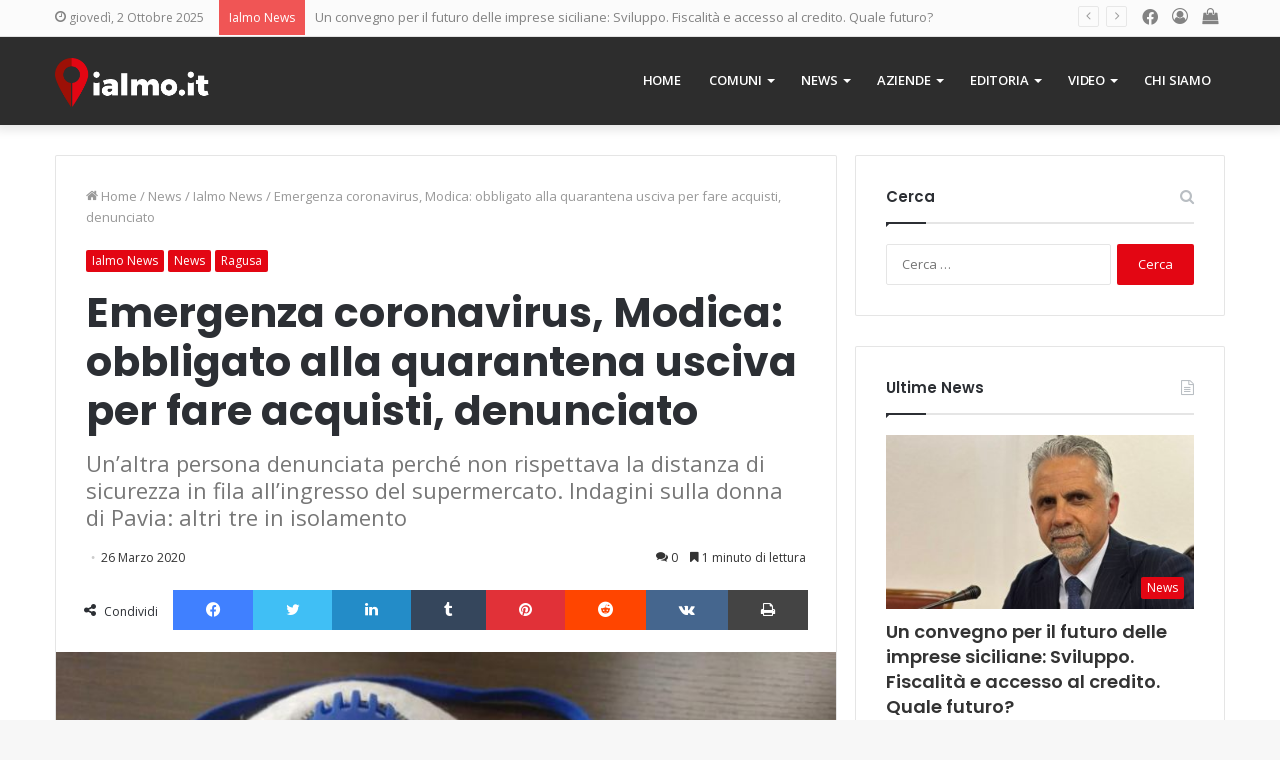

--- FILE ---
content_type: text/html; charset=UTF-8
request_url: https://www.ialmo.it/news/ialmo-news/emergenza-coronavirus-modica-obbligato-alla-quarantena-usciva-per-fare-acquisti-denunciato/
body_size: 24899
content:
<!DOCTYPE html>
<html lang="it-IT" class="" data-skin="light">
<head>
<meta charset="UTF-8" />
<link rel="profile" href="http://gmpg.org/xfn/11" />
<meta name='robots' content='index, follow, max-image-preview:large, max-snippet:-1, max-video-preview:-1' />
<link rel="alternate" hreflang="it" href="https://www.ialmo.it/news/ialmo-news/emergenza-coronavirus-modica-obbligato-alla-quarantena-usciva-per-fare-acquisti-denunciato/" />
<link rel="alternate" hreflang="x-default" href="https://www.ialmo.it/news/ialmo-news/emergenza-coronavirus-modica-obbligato-alla-quarantena-usciva-per-fare-acquisti-denunciato/" />
<!-- This site is optimized with the Yoast SEO plugin v16.2 - https://yoast.com/wordpress/plugins/seo/ -->
<title>Emergenza coronavirus, Modica: obbligato alla quarantena usciva per fare acquisti, denunciato - Ialmo</title>
<link rel="canonical" href="https://www.ialmo.it/news/ialmo-news/emergenza-coronavirus-modica-obbligato-alla-quarantena-usciva-per-fare-acquisti-denunciato/" />
<meta property="og:locale" content="it_IT" />
<meta property="og:type" content="article" />
<meta property="og:title" content="Emergenza coronavirus, Modica: obbligato alla quarantena usciva per fare acquisti, denunciato - Ialmo" />
<meta property="og:description" content="Un’altra persona denunciata perché non rispettava la distanza di sicurezza in fila all’ingresso del supermercato. Indagini sulla donna di Pavia: altri tre in isolamento" />
<meta property="og:url" content="https://www.ialmo.it/news/ialmo-news/emergenza-coronavirus-modica-obbligato-alla-quarantena-usciva-per-fare-acquisti-denunciato/" />
<meta property="og:site_name" content="Ialmo" />
<meta property="article:publisher" content="https://www.facebook.com/Ialmo-270508753419180/" />
<meta property="article:published_time" content="2020-03-26T17:10:53+00:00" />
<meta property="og:image" content="https://www.ialmo.it/wp-content/uploads/2020/03/1583487095_177f4c06d9ca0d59422c3ffb8a35364d.jpg" />
<meta property="og:image:width" content="750" />
<meta property="og:image:height" content="450" />
<meta name="twitter:card" content="summary_large_image" />
<meta name="twitter:label1" content="Scritto da">
<meta name="twitter:data1" content="Ialmo">
<meta name="twitter:label2" content="Tempo di lettura stimato">
<meta name="twitter:data2" content="1 minuto">
<script type="application/ld+json" class="yoast-schema-graph">{"@context":"https://schema.org","@graph":[{"@type":"Organization","@id":"https://www.ialmo.it/#organization","name":"Ialmo","url":"https://www.ialmo.it/","sameAs":["https://www.facebook.com/Ialmo-270508753419180/"],"logo":{"@type":"ImageObject","@id":"https://www.ialmo.it/#logo","inLanguage":"it-IT","url":"https://www.ialmo.it/wp-content/uploads/2018/02/ialmo-logo.png","contentUrl":"https://www.ialmo.it/wp-content/uploads/2018/02/ialmo-logo.png","width":1200,"height":382,"caption":"Ialmo"},"image":{"@id":"https://www.ialmo.it/#logo"}},{"@type":"WebSite","@id":"https://www.ialmo.it/#website","url":"https://www.ialmo.it/","name":"Ialmo","description":"Il portale della Sicilia","publisher":{"@id":"https://www.ialmo.it/#organization"},"potentialAction":[{"@type":"SearchAction","target":"https://www.ialmo.it/?s={search_term_string}","query-input":"required name=search_term_string"}],"inLanguage":"it-IT"},{"@type":"ImageObject","@id":"https://www.ialmo.it/news/ialmo-news/emergenza-coronavirus-modica-obbligato-alla-quarantena-usciva-per-fare-acquisti-denunciato/#primaryimage","inLanguage":"it-IT","url":"https://www.ialmo.it/wp-content/uploads/2020/03/1583487095_177f4c06d9ca0d59422c3ffb8a35364d.jpg","contentUrl":"https://www.ialmo.it/wp-content/uploads/2020/03/1583487095_177f4c06d9ca0d59422c3ffb8a35364d.jpg","width":750,"height":450},{"@type":"WebPage","@id":"https://www.ialmo.it/news/ialmo-news/emergenza-coronavirus-modica-obbligato-alla-quarantena-usciva-per-fare-acquisti-denunciato/#webpage","url":"https://www.ialmo.it/news/ialmo-news/emergenza-coronavirus-modica-obbligato-alla-quarantena-usciva-per-fare-acquisti-denunciato/","name":"Emergenza coronavirus, Modica: obbligato alla quarantena usciva per fare acquisti, denunciato - Ialmo","isPartOf":{"@id":"https://www.ialmo.it/#website"},"primaryImageOfPage":{"@id":"https://www.ialmo.it/news/ialmo-news/emergenza-coronavirus-modica-obbligato-alla-quarantena-usciva-per-fare-acquisti-denunciato/#primaryimage"},"datePublished":"2020-03-26T17:10:53+00:00","dateModified":"2020-03-26T17:10:53+00:00","breadcrumb":{"@id":"https://www.ialmo.it/news/ialmo-news/emergenza-coronavirus-modica-obbligato-alla-quarantena-usciva-per-fare-acquisti-denunciato/#breadcrumb"},"inLanguage":"it-IT","potentialAction":[{"@type":"ReadAction","target":["https://www.ialmo.it/news/ialmo-news/emergenza-coronavirus-modica-obbligato-alla-quarantena-usciva-per-fare-acquisti-denunciato/"]}]},{"@type":"BreadcrumbList","@id":"https://www.ialmo.it/news/ialmo-news/emergenza-coronavirus-modica-obbligato-alla-quarantena-usciva-per-fare-acquisti-denunciato/#breadcrumb","itemListElement":[{"@type":"ListItem","position":1,"item":{"@type":"WebPage","@id":"https://www.ialmo.it/","url":"https://www.ialmo.it/","name":"Home"}},{"@type":"ListItem","position":2,"item":{"@id":"https://www.ialmo.it/news/ialmo-news/emergenza-coronavirus-modica-obbligato-alla-quarantena-usciva-per-fare-acquisti-denunciato/#webpage"}}]},{"@type":"Article","@id":"https://www.ialmo.it/news/ialmo-news/emergenza-coronavirus-modica-obbligato-alla-quarantena-usciva-per-fare-acquisti-denunciato/#article","isPartOf":{"@id":"https://www.ialmo.it/news/ialmo-news/emergenza-coronavirus-modica-obbligato-alla-quarantena-usciva-per-fare-acquisti-denunciato/#webpage"},"author":{"@id":"https://www.ialmo.it/#/schema/person/0532acc5220b87abd685f10d7b58df36"},"headline":"Emergenza coronavirus, Modica: obbligato alla quarantena usciva per fare acquisti, denunciato","datePublished":"2020-03-26T17:10:53+00:00","dateModified":"2020-03-26T17:10:53+00:00","mainEntityOfPage":{"@id":"https://www.ialmo.it/news/ialmo-news/emergenza-coronavirus-modica-obbligato-alla-quarantena-usciva-per-fare-acquisti-denunciato/#webpage"},"commentCount":0,"publisher":{"@id":"https://www.ialmo.it/#organization"},"image":{"@id":"https://www.ialmo.it/news/ialmo-news/emergenza-coronavirus-modica-obbligato-alla-quarantena-usciva-per-fare-acquisti-denunciato/#primaryimage"},"keywords":["denunciato","modica","polizia locale","quarantena"],"articleSection":["Ialmo News","News","Ragusa"],"inLanguage":"it-IT","potentialAction":[{"@type":"CommentAction","name":"Comment","target":["https://www.ialmo.it/news/ialmo-news/emergenza-coronavirus-modica-obbligato-alla-quarantena-usciva-per-fare-acquisti-denunciato/#respond"]}]},{"@type":"Person","@id":"https://www.ialmo.it/#/schema/person/0532acc5220b87abd685f10d7b58df36","name":"Ialmo","image":{"@type":"ImageObject","@id":"https://www.ialmo.it/#personlogo","inLanguage":"it-IT","url":"https://secure.gravatar.com/avatar/4ce0caa358586a00beef9ab0e748a3d4?s=96&d=mm&r=g","contentUrl":"https://secure.gravatar.com/avatar/4ce0caa358586a00beef9ab0e748a3d4?s=96&d=mm&r=g","caption":"Ialmo"}}]}</script>
<!-- / Yoast SEO plugin. -->
<link rel='dns-prefetch' href='//fonts.googleapis.com' />
<link rel="alternate" type="application/rss+xml" title="Ialmo &raquo; Feed" href="https://www.ialmo.it/feed/" />
<link rel="alternate" type="application/rss+xml" title="Ialmo &raquo; Feed dei commenti" href="https://www.ialmo.it/comments/feed/" />
<link rel="alternate" type="application/rss+xml" title="Ialmo &raquo; Emergenza coronavirus, Modica: obbligato alla quarantena usciva per fare acquisti, denunciato Feed dei commenti" href="https://www.ialmo.it/news/ialmo-news/emergenza-coronavirus-modica-obbligato-alla-quarantena-usciva-per-fare-acquisti-denunciato/feed/" />
<!-- ialmo.it is managing ads with Advanced Ads --><script data-wpfc-render="false" id="playi-ready">
window.advanced_ads_ready=function(e,a){a=a||"complete";var d=function(e){return"interactive"===a?"loading"!==e:"complete"===e};d(document.readyState)?e():document.addEventListener("readystatechange",(function(a){d(a.target.readyState)&&e()}),{once:"interactive"===a})},window.advanced_ads_ready_queue=window.advanced_ads_ready_queue||[];		</script>
<!-- <link rel='stylesheet' id='wp-block-library-css'  href='https://www.ialmo.it/wp-includes/css/dist/block-library/style.min.css?ver=6.0.11' type='text/css' media='all' /> -->
<link rel="stylesheet" type="text/css" href="//www.ialmo.it/wp-content/cache/wpfc-minified/8kb7csnj/4bls.css" media="all"/>
<style id='wp-block-library-theme-inline-css' type='text/css'>
.wp-block-audio figcaption{color:#555;font-size:13px;text-align:center}.is-dark-theme .wp-block-audio figcaption{color:hsla(0,0%,100%,.65)}.wp-block-code{border:1px solid #ccc;border-radius:4px;font-family:Menlo,Consolas,monaco,monospace;padding:.8em 1em}.wp-block-embed figcaption{color:#555;font-size:13px;text-align:center}.is-dark-theme .wp-block-embed figcaption{color:hsla(0,0%,100%,.65)}.blocks-gallery-caption{color:#555;font-size:13px;text-align:center}.is-dark-theme .blocks-gallery-caption{color:hsla(0,0%,100%,.65)}.wp-block-image figcaption{color:#555;font-size:13px;text-align:center}.is-dark-theme .wp-block-image figcaption{color:hsla(0,0%,100%,.65)}.wp-block-pullquote{border-top:4px solid;border-bottom:4px solid;margin-bottom:1.75em;color:currentColor}.wp-block-pullquote__citation,.wp-block-pullquote cite,.wp-block-pullquote footer{color:currentColor;text-transform:uppercase;font-size:.8125em;font-style:normal}.wp-block-quote{border-left:.25em solid;margin:0 0 1.75em;padding-left:1em}.wp-block-quote cite,.wp-block-quote footer{color:currentColor;font-size:.8125em;position:relative;font-style:normal}.wp-block-quote.has-text-align-right{border-left:none;border-right:.25em solid;padding-left:0;padding-right:1em}.wp-block-quote.has-text-align-center{border:none;padding-left:0}.wp-block-quote.is-large,.wp-block-quote.is-style-large,.wp-block-quote.is-style-plain{border:none}.wp-block-search .wp-block-search__label{font-weight:700}:where(.wp-block-group.has-background){padding:1.25em 2.375em}.wp-block-separator.has-css-opacity{opacity:.4}.wp-block-separator{border:none;border-bottom:2px solid;margin-left:auto;margin-right:auto}.wp-block-separator.has-alpha-channel-opacity{opacity:1}.wp-block-separator:not(.is-style-wide):not(.is-style-dots){width:100px}.wp-block-separator.has-background:not(.is-style-dots){border-bottom:none;height:1px}.wp-block-separator.has-background:not(.is-style-wide):not(.is-style-dots){height:2px}.wp-block-table thead{border-bottom:3px solid}.wp-block-table tfoot{border-top:3px solid}.wp-block-table td,.wp-block-table th{padding:.5em;border:1px solid;word-break:normal}.wp-block-table figcaption{color:#555;font-size:13px;text-align:center}.is-dark-theme .wp-block-table figcaption{color:hsla(0,0%,100%,.65)}.wp-block-video figcaption{color:#555;font-size:13px;text-align:center}.is-dark-theme .wp-block-video figcaption{color:hsla(0,0%,100%,.65)}.wp-block-template-part.has-background{padding:1.25em 2.375em;margin-top:0;margin-bottom:0}
</style>
<!-- <link rel='stylesheet' id='wc-block-vendors-style-css'  href='https://www.ialmo.it/wp-content/plugins/woocommerce/packages/woocommerce-blocks/build/vendors-style.css?ver=5.3.3' type='text/css' media='all' /> -->
<!-- <link rel='stylesheet' id='wc-block-style-css'  href='https://www.ialmo.it/wp-content/plugins/woocommerce/packages/woocommerce-blocks/build/style.css?ver=5.3.3' type='text/css' media='all' /> -->
<link rel="stylesheet" type="text/css" href="//www.ialmo.it/wp-content/cache/wpfc-minified/9al6u9a8/4bls.css" media="all"/>
<style id='global-styles-inline-css' type='text/css'>
body{--wp--preset--color--black: #000000;--wp--preset--color--cyan-bluish-gray: #abb8c3;--wp--preset--color--white: #ffffff;--wp--preset--color--pale-pink: #f78da7;--wp--preset--color--vivid-red: #cf2e2e;--wp--preset--color--luminous-vivid-orange: #ff6900;--wp--preset--color--luminous-vivid-amber: #fcb900;--wp--preset--color--light-green-cyan: #7bdcb5;--wp--preset--color--vivid-green-cyan: #00d084;--wp--preset--color--pale-cyan-blue: #8ed1fc;--wp--preset--color--vivid-cyan-blue: #0693e3;--wp--preset--color--vivid-purple: #9b51e0;--wp--preset--gradient--vivid-cyan-blue-to-vivid-purple: linear-gradient(135deg,rgba(6,147,227,1) 0%,rgb(155,81,224) 100%);--wp--preset--gradient--light-green-cyan-to-vivid-green-cyan: linear-gradient(135deg,rgb(122,220,180) 0%,rgb(0,208,130) 100%);--wp--preset--gradient--luminous-vivid-amber-to-luminous-vivid-orange: linear-gradient(135deg,rgba(252,185,0,1) 0%,rgba(255,105,0,1) 100%);--wp--preset--gradient--luminous-vivid-orange-to-vivid-red: linear-gradient(135deg,rgba(255,105,0,1) 0%,rgb(207,46,46) 100%);--wp--preset--gradient--very-light-gray-to-cyan-bluish-gray: linear-gradient(135deg,rgb(238,238,238) 0%,rgb(169,184,195) 100%);--wp--preset--gradient--cool-to-warm-spectrum: linear-gradient(135deg,rgb(74,234,220) 0%,rgb(151,120,209) 20%,rgb(207,42,186) 40%,rgb(238,44,130) 60%,rgb(251,105,98) 80%,rgb(254,248,76) 100%);--wp--preset--gradient--blush-light-purple: linear-gradient(135deg,rgb(255,206,236) 0%,rgb(152,150,240) 100%);--wp--preset--gradient--blush-bordeaux: linear-gradient(135deg,rgb(254,205,165) 0%,rgb(254,45,45) 50%,rgb(107,0,62) 100%);--wp--preset--gradient--luminous-dusk: linear-gradient(135deg,rgb(255,203,112) 0%,rgb(199,81,192) 50%,rgb(65,88,208) 100%);--wp--preset--gradient--pale-ocean: linear-gradient(135deg,rgb(255,245,203) 0%,rgb(182,227,212) 50%,rgb(51,167,181) 100%);--wp--preset--gradient--electric-grass: linear-gradient(135deg,rgb(202,248,128) 0%,rgb(113,206,126) 100%);--wp--preset--gradient--midnight: linear-gradient(135deg,rgb(2,3,129) 0%,rgb(40,116,252) 100%);--wp--preset--duotone--dark-grayscale: url('#wp-duotone-dark-grayscale');--wp--preset--duotone--grayscale: url('#wp-duotone-grayscale');--wp--preset--duotone--purple-yellow: url('#wp-duotone-purple-yellow');--wp--preset--duotone--blue-red: url('#wp-duotone-blue-red');--wp--preset--duotone--midnight: url('#wp-duotone-midnight');--wp--preset--duotone--magenta-yellow: url('#wp-duotone-magenta-yellow');--wp--preset--duotone--purple-green: url('#wp-duotone-purple-green');--wp--preset--duotone--blue-orange: url('#wp-duotone-blue-orange');--wp--preset--font-size--small: 13px;--wp--preset--font-size--medium: 20px;--wp--preset--font-size--large: 36px;--wp--preset--font-size--x-large: 42px;}.has-black-color{color: var(--wp--preset--color--black) !important;}.has-cyan-bluish-gray-color{color: var(--wp--preset--color--cyan-bluish-gray) !important;}.has-white-color{color: var(--wp--preset--color--white) !important;}.has-pale-pink-color{color: var(--wp--preset--color--pale-pink) !important;}.has-vivid-red-color{color: var(--wp--preset--color--vivid-red) !important;}.has-luminous-vivid-orange-color{color: var(--wp--preset--color--luminous-vivid-orange) !important;}.has-luminous-vivid-amber-color{color: var(--wp--preset--color--luminous-vivid-amber) !important;}.has-light-green-cyan-color{color: var(--wp--preset--color--light-green-cyan) !important;}.has-vivid-green-cyan-color{color: var(--wp--preset--color--vivid-green-cyan) !important;}.has-pale-cyan-blue-color{color: var(--wp--preset--color--pale-cyan-blue) !important;}.has-vivid-cyan-blue-color{color: var(--wp--preset--color--vivid-cyan-blue) !important;}.has-vivid-purple-color{color: var(--wp--preset--color--vivid-purple) !important;}.has-black-background-color{background-color: var(--wp--preset--color--black) !important;}.has-cyan-bluish-gray-background-color{background-color: var(--wp--preset--color--cyan-bluish-gray) !important;}.has-white-background-color{background-color: var(--wp--preset--color--white) !important;}.has-pale-pink-background-color{background-color: var(--wp--preset--color--pale-pink) !important;}.has-vivid-red-background-color{background-color: var(--wp--preset--color--vivid-red) !important;}.has-luminous-vivid-orange-background-color{background-color: var(--wp--preset--color--luminous-vivid-orange) !important;}.has-luminous-vivid-amber-background-color{background-color: var(--wp--preset--color--luminous-vivid-amber) !important;}.has-light-green-cyan-background-color{background-color: var(--wp--preset--color--light-green-cyan) !important;}.has-vivid-green-cyan-background-color{background-color: var(--wp--preset--color--vivid-green-cyan) !important;}.has-pale-cyan-blue-background-color{background-color: var(--wp--preset--color--pale-cyan-blue) !important;}.has-vivid-cyan-blue-background-color{background-color: var(--wp--preset--color--vivid-cyan-blue) !important;}.has-vivid-purple-background-color{background-color: var(--wp--preset--color--vivid-purple) !important;}.has-black-border-color{border-color: var(--wp--preset--color--black) !important;}.has-cyan-bluish-gray-border-color{border-color: var(--wp--preset--color--cyan-bluish-gray) !important;}.has-white-border-color{border-color: var(--wp--preset--color--white) !important;}.has-pale-pink-border-color{border-color: var(--wp--preset--color--pale-pink) !important;}.has-vivid-red-border-color{border-color: var(--wp--preset--color--vivid-red) !important;}.has-luminous-vivid-orange-border-color{border-color: var(--wp--preset--color--luminous-vivid-orange) !important;}.has-luminous-vivid-amber-border-color{border-color: var(--wp--preset--color--luminous-vivid-amber) !important;}.has-light-green-cyan-border-color{border-color: var(--wp--preset--color--light-green-cyan) !important;}.has-vivid-green-cyan-border-color{border-color: var(--wp--preset--color--vivid-green-cyan) !important;}.has-pale-cyan-blue-border-color{border-color: var(--wp--preset--color--pale-cyan-blue) !important;}.has-vivid-cyan-blue-border-color{border-color: var(--wp--preset--color--vivid-cyan-blue) !important;}.has-vivid-purple-border-color{border-color: var(--wp--preset--color--vivid-purple) !important;}.has-vivid-cyan-blue-to-vivid-purple-gradient-background{background: var(--wp--preset--gradient--vivid-cyan-blue-to-vivid-purple) !important;}.has-light-green-cyan-to-vivid-green-cyan-gradient-background{background: var(--wp--preset--gradient--light-green-cyan-to-vivid-green-cyan) !important;}.has-luminous-vivid-amber-to-luminous-vivid-orange-gradient-background{background: var(--wp--preset--gradient--luminous-vivid-amber-to-luminous-vivid-orange) !important;}.has-luminous-vivid-orange-to-vivid-red-gradient-background{background: var(--wp--preset--gradient--luminous-vivid-orange-to-vivid-red) !important;}.has-very-light-gray-to-cyan-bluish-gray-gradient-background{background: var(--wp--preset--gradient--very-light-gray-to-cyan-bluish-gray) !important;}.has-cool-to-warm-spectrum-gradient-background{background: var(--wp--preset--gradient--cool-to-warm-spectrum) !important;}.has-blush-light-purple-gradient-background{background: var(--wp--preset--gradient--blush-light-purple) !important;}.has-blush-bordeaux-gradient-background{background: var(--wp--preset--gradient--blush-bordeaux) !important;}.has-luminous-dusk-gradient-background{background: var(--wp--preset--gradient--luminous-dusk) !important;}.has-pale-ocean-gradient-background{background: var(--wp--preset--gradient--pale-ocean) !important;}.has-electric-grass-gradient-background{background: var(--wp--preset--gradient--electric-grass) !important;}.has-midnight-gradient-background{background: var(--wp--preset--gradient--midnight) !important;}.has-small-font-size{font-size: var(--wp--preset--font-size--small) !important;}.has-medium-font-size{font-size: var(--wp--preset--font-size--medium) !important;}.has-large-font-size{font-size: var(--wp--preset--font-size--large) !important;}.has-x-large-font-size{font-size: var(--wp--preset--font-size--x-large) !important;}
</style>
<!-- <link rel='stylesheet' id='contact-form-7-css'  href='https://www.ialmo.it/wp-content/plugins/contact-form-7/includes/css/styles.css?ver=5.4.1' type='text/css' media='all' /> -->
<!-- <link rel='stylesheet' id='essential-grid-plugin-settings-css'  href='https://www.ialmo.it/wp-content/plugins/essential-grid/public/assets/css/settings.css?ver=2.3' type='text/css' media='all' /> -->
<link rel="stylesheet" type="text/css" href="//www.ialmo.it/wp-content/cache/wpfc-minified/786nsa87/4bls.css" media="all"/>
<link rel='stylesheet' id='tp-open-sans-css'  href='https://fonts.googleapis.com/css?family=Open+Sans%3A300%2C400%2C600%2C700%2C800&#038;ver=6.0.11' type='text/css' media='all' />
<link rel='stylesheet' id='tp-raleway-css'  href='https://fonts.googleapis.com/css?family=Raleway%3A100%2C200%2C300%2C400%2C500%2C600%2C700%2C800%2C900&#038;ver=6.0.11' type='text/css' media='all' />
<link rel='stylesheet' id='tp-droid-serif-css'  href='https://fonts.googleapis.com/css?family=Droid+Serif%3A400%2C700&#038;ver=6.0.11' type='text/css' media='all' />
<!-- <link rel='stylesheet' id='tp-fontello-css'  href='https://www.ialmo.it/wp-content/plugins/essential-grid/public/assets/font/fontello/css/fontello.css?ver=2.3' type='text/css' media='all' /> -->
<!-- <link rel='stylesheet' id='taqyeem-buttons-style-css'  href='https://www.ialmo.it/wp-content/plugins/taqyeem-buttons/assets/style.css?ver=6.0.11' type='text/css' media='all' /> -->
<!-- <link rel='stylesheet' id='tie-css-woocommerce-css'  href='https://www.ialmo.it/wp-content/themes/jannah/assets/css/plugins/woocommerce.min.css?ver=5.4.3' type='text/css' media='all' /> -->
<link rel="stylesheet" type="text/css" href="//www.ialmo.it/wp-content/cache/wpfc-minified/d7ubftmd/4bls.css" media="all"/>
<style id='woocommerce-inline-inline-css' type='text/css'>
.woocommerce form .form-row .required { visibility: visible; }
</style>
<!-- <link rel='stylesheet' id='wpml-menu-item-0-css'  href='//www.ialmo.it/wp-content/plugins/sitepress-multilingual-cms/templates/language-switchers/menu-item/style.min.css?ver=1' type='text/css' media='all' /> -->
<!-- <link rel='stylesheet' id='wpdreams-ajaxsearchpro-instances-css'  href='https://www.ialmo.it/wp-content/uploads/asp_upload/style.instances-ho-is-po-no-da-co-au-ga-se-is.css?ver=bqkEPR' type='text/css' media='all' /> -->
<!-- <link rel='stylesheet' id='tie-css-base-css'  href='https://www.ialmo.it/wp-content/themes/jannah/assets/css/base.min.css?ver=5.4.3' type='text/css' media='all' /> -->
<!-- <link rel='stylesheet' id='tie-css-styles-css'  href='https://www.ialmo.it/wp-content/themes/jannah/assets/css/style.min.css?ver=5.4.3' type='text/css' media='all' /> -->
<!-- <link rel='stylesheet' id='tie-css-widgets-css'  href='https://www.ialmo.it/wp-content/themes/jannah/assets/css/widgets.min.css?ver=5.4.3' type='text/css' media='all' /> -->
<!-- <link rel='stylesheet' id='tie-css-helpers-css'  href='https://www.ialmo.it/wp-content/themes/jannah/assets/css/helpers.min.css?ver=5.4.3' type='text/css' media='all' /> -->
<!-- <link rel='stylesheet' id='tie-fontawesome5-css'  href='https://www.ialmo.it/wp-content/themes/jannah/assets/css/fontawesome.css?ver=5.4.3' type='text/css' media='all' /> -->
<!-- <link rel='stylesheet' id='tie-css-ilightbox-css'  href='https://www.ialmo.it/wp-content/themes/jannah/assets/ilightbox/dark-skin/skin.css?ver=5.4.3' type='text/css' media='all' /> -->
<!-- <link rel='stylesheet' id='tie-css-shortcodes-css'  href='https://www.ialmo.it/wp-content/themes/jannah/assets/css/plugins/shortcodes.min.css?ver=5.4.3' type='text/css' media='all' /> -->
<!-- <link rel='stylesheet' id='tie-css-single-css'  href='https://www.ialmo.it/wp-content/themes/jannah/assets/css/single.min.css?ver=5.4.3' type='text/css' media='all' /> -->
<link rel="stylesheet" type="text/css" href="//www.ialmo.it/wp-content/cache/wpfc-minified/fguz9n0/4bp1.css" media="all"/>
<!-- <link rel='stylesheet' id='tie-css-print-css'  href='https://www.ialmo.it/wp-content/themes/jannah/assets/css/print.css?ver=5.4.3' type='text/css' media='print' /> -->
<link rel="stylesheet" type="text/css" href="//www.ialmo.it/wp-content/cache/wpfc-minified/31dsm8ko/4bp1.css" media="print"/>
<!-- <link rel='stylesheet' id='taqyeem-styles-css'  href='https://www.ialmo.it/wp-content/themes/jannah/assets/css/plugins/taqyeem.min.css?ver=5.4.3' type='text/css' media='all' /> -->
<!-- <link rel='stylesheet' id='tie-theme-child-css-css'  href='https://www.ialmo.it/wp-content/themes/ialmo/style.min.css?ver=6.0.11?ver=1.0.1' type='text/css' media='all' /> -->
<link rel="stylesheet" type="text/css" href="//www.ialmo.it/wp-content/cache/wpfc-minified/2xzx460y/4bp1.css" media="all"/>
<style id='tie-theme-child-css-inline-css' type='text/css'>
.wf-active .logo-text,.wf-active h1,.wf-active h2,.wf-active h3,.wf-active h4,.wf-active h5,.wf-active h6,.wf-active .the-subtitle{font-family: 'Poppins';}#main-nav .main-menu > ul > li > a{text-transform: uppercase;}.brand-title,a:hover,.tie-popup-search-submit,#logo.text-logo a,.theme-header nav .components #search-submit:hover,.theme-header .header-nav .components > li:hover > a,.theme-header .header-nav .components li a:hover,.main-menu ul.cats-vertical li a.is-active,.main-menu ul.cats-vertical li a:hover,.main-nav li.mega-menu .post-meta a:hover,.main-nav li.mega-menu .post-box-title a:hover,.search-in-main-nav.autocomplete-suggestions a:hover,#main-nav .menu ul:not(.cats-horizontal) li:hover > a,#main-nav .menu ul li.current-menu-item:not(.mega-link-column) > a,.top-nav .menu li:hover > a,.top-nav .menu > .tie-current-menu > a,.search-in-top-nav.autocomplete-suggestions .post-title a:hover,div.mag-box .mag-box-options .mag-box-filter-links a.active,.mag-box-filter-links .flexMenu-viewMore:hover > a,.stars-rating-active,body .tabs.tabs .active > a,.video-play-icon,.spinner-circle:after,#go-to-content:hover,.comment-list .comment-author .fn,.commentlist .comment-author .fn,blockquote::before,blockquote cite,blockquote.quote-simple p,.multiple-post-pages a:hover,#story-index li .is-current,.latest-tweets-widget .twitter-icon-wrap span,.wide-slider-nav-wrapper .slide,.wide-next-prev-slider-wrapper .tie-slider-nav li:hover span,.review-final-score h3,#mobile-menu-icon:hover .menu-text,body .entry a,.dark-skin body .entry a,.entry .post-bottom-meta a:hover,.comment-list .comment-content a,q a,blockquote a,.widget.tie-weather-widget .icon-basecloud-bg:after,.site-footer a:hover,.site-footer .stars-rating-active,.site-footer .twitter-icon-wrap span,.site-info a:hover{color: #e30613;}#instagram-link a:hover{color: #e30613 !important;border-color: #e30613 !important;}#theme-header #main-nav .spinner-circle:after{color: #e30613;}[type='submit'],.button,.generic-button a,.generic-button button,.theme-header .header-nav .comp-sub-menu a.button.guest-btn:hover,.theme-header .header-nav .comp-sub-menu a.checkout-button,nav.main-nav .menu > li.tie-current-menu > a,nav.main-nav .menu > li:hover > a,.main-menu .mega-links-head:after,.main-nav .mega-menu.mega-cat .cats-horizontal li a.is-active,#mobile-menu-icon:hover .nav-icon,#mobile-menu-icon:hover .nav-icon:before,#mobile-menu-icon:hover .nav-icon:after,.search-in-main-nav.autocomplete-suggestions a.button,.search-in-top-nav.autocomplete-suggestions a.button,.spinner > div,.post-cat,.pages-numbers li.current span,.multiple-post-pages > span,#tie-wrapper .mejs-container .mejs-controls,.mag-box-filter-links a:hover,.slider-arrow-nav a:not(.pagination-disabled):hover,.comment-list .reply a:hover,.commentlist .reply a:hover,#reading-position-indicator,#story-index-icon,.videos-block .playlist-title,.review-percentage .review-item span span,.tie-slick-dots li.slick-active button,.tie-slick-dots li button:hover,.digital-rating-static,.timeline-widget li a:hover .date:before,#wp-calendar #today,.posts-list-counter li.widget-post-list:before,.cat-counter a + span,.tie-slider-nav li span:hover,.fullwidth-area .widget_tag_cloud .tagcloud a:hover,.magazine2:not(.block-head-4) .dark-widgetized-area ul.tabs a:hover,.magazine2:not(.block-head-4) .dark-widgetized-area ul.tabs .active a,.magazine1 .dark-widgetized-area ul.tabs a:hover,.magazine1 .dark-widgetized-area ul.tabs .active a,.block-head-4.magazine2 .dark-widgetized-area .tabs.tabs .active a,.block-head-4.magazine2 .dark-widgetized-area .tabs > .active a:before,.block-head-4.magazine2 .dark-widgetized-area .tabs > .active a:after,.demo_store,.demo #logo:after,.demo #sticky-logo:after,.widget.tie-weather-widget,span.video-close-btn:hover,#go-to-top,.latest-tweets-widget .slider-links .button:not(:hover){background-color: #e30613;color: #FFFFFF;}.tie-weather-widget .widget-title .the-subtitle,.block-head-4.magazine2 #footer .tabs .active a:hover{color: #FFFFFF;}pre,code,.pages-numbers li.current span,.theme-header .header-nav .comp-sub-menu a.button.guest-btn:hover,.multiple-post-pages > span,.post-content-slideshow .tie-slider-nav li span:hover,#tie-body .tie-slider-nav li > span:hover,.slider-arrow-nav a:not(.pagination-disabled):hover,.main-nav .mega-menu.mega-cat .cats-horizontal li a.is-active,.main-nav .mega-menu.mega-cat .cats-horizontal li a:hover,.main-menu .menu > li > .menu-sub-content{border-color: #e30613;}.main-menu .menu > li.tie-current-menu{border-bottom-color: #e30613;}.top-nav .menu li.tie-current-menu > a:before,.top-nav .menu li.menu-item-has-children:hover > a:before{border-top-color: #e30613;}.main-nav .main-menu .menu > li.tie-current-menu > a:before,.main-nav .main-menu .menu > li:hover > a:before{border-top-color: #FFFFFF;}header.main-nav-light .main-nav .menu-item-has-children li:hover > a:before,header.main-nav-light .main-nav .mega-menu li:hover > a:before{border-left-color: #e30613;}.rtl header.main-nav-light .main-nav .menu-item-has-children li:hover > a:before,.rtl header.main-nav-light .main-nav .mega-menu li:hover > a:before{border-right-color: #e30613;border-left-color: transparent;}.top-nav ul.menu li .menu-item-has-children:hover > a:before{border-top-color: transparent;border-left-color: #e30613;}.rtl .top-nav ul.menu li .menu-item-has-children:hover > a:before{border-left-color: transparent;border-right-color: #e30613;}::-moz-selection{background-color: #e30613;color: #FFFFFF;}::selection{background-color: #e30613;color: #FFFFFF;}circle.circle_bar{stroke: #e30613;}#reading-position-indicator{box-shadow: 0 0 10px rgba( 227,6,19,0.7);}#logo.text-logo a:hover,body .entry a:hover,.dark-skin body .entry a:hover,.comment-list .comment-content a:hover,.block-head-4.magazine2 .site-footer .tabs li a:hover,q a:hover,blockquote a:hover{color: #b10000;}.button:hover,input[type='submit']:hover,.generic-button a:hover,.generic-button button:hover,a.post-cat:hover,.site-footer .button:hover,.site-footer [type='submit']:hover,.search-in-main-nav.autocomplete-suggestions a.button:hover,.search-in-top-nav.autocomplete-suggestions a.button:hover,.theme-header .header-nav .comp-sub-menu a.checkout-button:hover{background-color: #b10000;color: #FFFFFF;}.theme-header .header-nav .comp-sub-menu a.checkout-button:not(:hover),body .entry a.button{color: #FFFFFF;}#story-index.is-compact .story-index-content{background-color: #e30613;}#story-index.is-compact .story-index-content a,#story-index.is-compact .story-index-content .is-current{color: #FFFFFF;}.woocommerce div.product span.price,.woocommerce div.product p.price,.woocommerce div.product div.summary .product_meta > span,.woocommerce div.product div.summary .product_meta > span a:hover,.woocommerce ul.products li.product .price ins,.woocommerce .woocommerce-pagination ul.page-numbers li a.current,.woocommerce .woocommerce-pagination ul.page-numbers li a:hover,.woocommerce .woocommerce-pagination ul.page-numbers li span.current,.woocommerce .woocommerce-pagination ul.page-numbers li span:hover,.woocommerce .widget_rating_filter ul li.chosen a,.woocommerce-MyAccount-navigation ul li.is-active a{color: #e30613;}.woocommerce span.new,.woocommerce a.button.alt,.woocommerce button.button.alt,.woocommerce input.button.alt,.woocommerce a.button.alt.disabled,.woocommerce a.button.alt:disabled,.woocommerce a.button.alt:disabled[disabled],.woocommerce a.button.alt.disabled:hover,.woocommerce a.button.alt:disabled:hover,.woocommerce a.button.alt:disabled[disabled]:hover,.woocommerce button.button.alt.disabled,.woocommerce button.button.alt:disabled,.woocommerce button.button.alt:disabled[disabled],.woocommerce button.button.alt.disabled:hover,.woocommerce button.button.alt:disabled:hover,.woocommerce button.button.alt:disabled[disabled]:hover,.woocommerce input.button.alt.disabled,.woocommerce input.button.alt:disabled,.woocommerce input.button.alt:disabled[disabled],.woocommerce input.button.alt.disabled:hover,.woocommerce input.button.alt:disabled:hover,.woocommerce input.button.alt:disabled[disabled]:hover,.woocommerce .widget_price_filter .ui-slider .ui-slider-range{background-color: #e30613;color: #FFFFFF;}.woocommerce div.product #product-images-slider-nav .tie-slick-slider .slide.slick-current img{border-color: #e30613;}.woocommerce a.button:hover,.woocommerce button.button:hover,.woocommerce input.button:hover,.woocommerce a.button.alt:hover,.woocommerce button.button.alt:hover,.woocommerce input.button.alt:hover{background-color: #b10000;}#tie-body .mag-box-title h3 a,#tie-body .block-more-button{color: #e30613;}#tie-body .mag-box-title h3 a:hover,#tie-body .block-more-button:hover{color: #b10000;}#tie-body .mag-box-title{color: #e30613;}#tie-body .mag-box-title:before{border-top-color: #e30613;}#tie-body .mag-box-title:after,#tie-body #footer .widget-title:after{background-color: #e30613;}.brand-title,a:hover,.tie-popup-search-submit,#logo.text-logo a,.theme-header nav .components #search-submit:hover,.theme-header .header-nav .components > li:hover > a,.theme-header .header-nav .components li a:hover,.main-menu ul.cats-vertical li a.is-active,.main-menu ul.cats-vertical li a:hover,.main-nav li.mega-menu .post-meta a:hover,.main-nav li.mega-menu .post-box-title a:hover,.search-in-main-nav.autocomplete-suggestions a:hover,#main-nav .menu ul:not(.cats-horizontal) li:hover > a,#main-nav .menu ul li.current-menu-item:not(.mega-link-column) > a,.top-nav .menu li:hover > a,.top-nav .menu > .tie-current-menu > a,.search-in-top-nav.autocomplete-suggestions .post-title a:hover,div.mag-box .mag-box-options .mag-box-filter-links a.active,.mag-box-filter-links .flexMenu-viewMore:hover > a,.stars-rating-active,body .tabs.tabs .active > a,.video-play-icon,.spinner-circle:after,#go-to-content:hover,.comment-list .comment-author .fn,.commentlist .comment-author .fn,blockquote::before,blockquote cite,blockquote.quote-simple p,.multiple-post-pages a:hover,#story-index li .is-current,.latest-tweets-widget .twitter-icon-wrap span,.wide-slider-nav-wrapper .slide,.wide-next-prev-slider-wrapper .tie-slider-nav li:hover span,.review-final-score h3,#mobile-menu-icon:hover .menu-text,body .entry a,.dark-skin body .entry a,.entry .post-bottom-meta a:hover,.comment-list .comment-content a,q a,blockquote a,.widget.tie-weather-widget .icon-basecloud-bg:after,.site-footer a:hover,.site-footer .stars-rating-active,.site-footer .twitter-icon-wrap span,.site-info a:hover{color: #e30613;}#instagram-link a:hover{color: #e30613 !important;border-color: #e30613 !important;}#theme-header #main-nav .spinner-circle:after{color: #e30613;}[type='submit'],.button,.generic-button a,.generic-button button,.theme-header .header-nav .comp-sub-menu a.button.guest-btn:hover,.theme-header .header-nav .comp-sub-menu a.checkout-button,nav.main-nav .menu > li.tie-current-menu > a,nav.main-nav .menu > li:hover > a,.main-menu .mega-links-head:after,.main-nav .mega-menu.mega-cat .cats-horizontal li a.is-active,#mobile-menu-icon:hover .nav-icon,#mobile-menu-icon:hover .nav-icon:before,#mobile-menu-icon:hover .nav-icon:after,.search-in-main-nav.autocomplete-suggestions a.button,.search-in-top-nav.autocomplete-suggestions a.button,.spinner > div,.post-cat,.pages-numbers li.current span,.multiple-post-pages > span,#tie-wrapper .mejs-container .mejs-controls,.mag-box-filter-links a:hover,.slider-arrow-nav a:not(.pagination-disabled):hover,.comment-list .reply a:hover,.commentlist .reply a:hover,#reading-position-indicator,#story-index-icon,.videos-block .playlist-title,.review-percentage .review-item span span,.tie-slick-dots li.slick-active button,.tie-slick-dots li button:hover,.digital-rating-static,.timeline-widget li a:hover .date:before,#wp-calendar #today,.posts-list-counter li.widget-post-list:before,.cat-counter a + span,.tie-slider-nav li span:hover,.fullwidth-area .widget_tag_cloud .tagcloud a:hover,.magazine2:not(.block-head-4) .dark-widgetized-area ul.tabs a:hover,.magazine2:not(.block-head-4) .dark-widgetized-area ul.tabs .active a,.magazine1 .dark-widgetized-area ul.tabs a:hover,.magazine1 .dark-widgetized-area ul.tabs .active a,.block-head-4.magazine2 .dark-widgetized-area .tabs.tabs .active a,.block-head-4.magazine2 .dark-widgetized-area .tabs > .active a:before,.block-head-4.magazine2 .dark-widgetized-area .tabs > .active a:after,.demo_store,.demo #logo:after,.demo #sticky-logo:after,.widget.tie-weather-widget,span.video-close-btn:hover,#go-to-top,.latest-tweets-widget .slider-links .button:not(:hover){background-color: #e30613;color: #FFFFFF;}.tie-weather-widget .widget-title .the-subtitle,.block-head-4.magazine2 #footer .tabs .active a:hover{color: #FFFFFF;}pre,code,.pages-numbers li.current span,.theme-header .header-nav .comp-sub-menu a.button.guest-btn:hover,.multiple-post-pages > span,.post-content-slideshow .tie-slider-nav li span:hover,#tie-body .tie-slider-nav li > span:hover,.slider-arrow-nav a:not(.pagination-disabled):hover,.main-nav .mega-menu.mega-cat .cats-horizontal li a.is-active,.main-nav .mega-menu.mega-cat .cats-horizontal li a:hover,.main-menu .menu > li > .menu-sub-content{border-color: #e30613;}.main-menu .menu > li.tie-current-menu{border-bottom-color: #e30613;}.top-nav .menu li.tie-current-menu > a:before,.top-nav .menu li.menu-item-has-children:hover > a:before{border-top-color: #e30613;}.main-nav .main-menu .menu > li.tie-current-menu > a:before,.main-nav .main-menu .menu > li:hover > a:before{border-top-color: #FFFFFF;}header.main-nav-light .main-nav .menu-item-has-children li:hover > a:before,header.main-nav-light .main-nav .mega-menu li:hover > a:before{border-left-color: #e30613;}.rtl header.main-nav-light .main-nav .menu-item-has-children li:hover > a:before,.rtl header.main-nav-light .main-nav .mega-menu li:hover > a:before{border-right-color: #e30613;border-left-color: transparent;}.top-nav ul.menu li .menu-item-has-children:hover > a:before{border-top-color: transparent;border-left-color: #e30613;}.rtl .top-nav ul.menu li .menu-item-has-children:hover > a:before{border-left-color: transparent;border-right-color: #e30613;}::-moz-selection{background-color: #e30613;color: #FFFFFF;}::selection{background-color: #e30613;color: #FFFFFF;}circle.circle_bar{stroke: #e30613;}#reading-position-indicator{box-shadow: 0 0 10px rgba( 227,6,19,0.7);}#logo.text-logo a:hover,body .entry a:hover,.dark-skin body .entry a:hover,.comment-list .comment-content a:hover,.block-head-4.magazine2 .site-footer .tabs li a:hover,q a:hover,blockquote a:hover{color: #b10000;}.button:hover,input[type='submit']:hover,.generic-button a:hover,.generic-button button:hover,a.post-cat:hover,.site-footer .button:hover,.site-footer [type='submit']:hover,.search-in-main-nav.autocomplete-suggestions a.button:hover,.search-in-top-nav.autocomplete-suggestions a.button:hover,.theme-header .header-nav .comp-sub-menu a.checkout-button:hover{background-color: #b10000;color: #FFFFFF;}.theme-header .header-nav .comp-sub-menu a.checkout-button:not(:hover),body .entry a.button{color: #FFFFFF;}#story-index.is-compact .story-index-content{background-color: #e30613;}#story-index.is-compact .story-index-content a,#story-index.is-compact .story-index-content .is-current{color: #FFFFFF;}.woocommerce div.product span.price,.woocommerce div.product p.price,.woocommerce div.product div.summary .product_meta > span,.woocommerce div.product div.summary .product_meta > span a:hover,.woocommerce ul.products li.product .price ins,.woocommerce .woocommerce-pagination ul.page-numbers li a.current,.woocommerce .woocommerce-pagination ul.page-numbers li a:hover,.woocommerce .woocommerce-pagination ul.page-numbers li span.current,.woocommerce .woocommerce-pagination ul.page-numbers li span:hover,.woocommerce .widget_rating_filter ul li.chosen a,.woocommerce-MyAccount-navigation ul li.is-active a{color: #e30613;}.woocommerce span.new,.woocommerce a.button.alt,.woocommerce button.button.alt,.woocommerce input.button.alt,.woocommerce a.button.alt.disabled,.woocommerce a.button.alt:disabled,.woocommerce a.button.alt:disabled[disabled],.woocommerce a.button.alt.disabled:hover,.woocommerce a.button.alt:disabled:hover,.woocommerce a.button.alt:disabled[disabled]:hover,.woocommerce button.button.alt.disabled,.woocommerce button.button.alt:disabled,.woocommerce button.button.alt:disabled[disabled],.woocommerce button.button.alt.disabled:hover,.woocommerce button.button.alt:disabled:hover,.woocommerce button.button.alt:disabled[disabled]:hover,.woocommerce input.button.alt.disabled,.woocommerce input.button.alt:disabled,.woocommerce input.button.alt:disabled[disabled],.woocommerce input.button.alt.disabled:hover,.woocommerce input.button.alt:disabled:hover,.woocommerce input.button.alt:disabled[disabled]:hover,.woocommerce .widget_price_filter .ui-slider .ui-slider-range{background-color: #e30613;color: #FFFFFF;}.woocommerce div.product #product-images-slider-nav .tie-slick-slider .slide.slick-current img{border-color: #e30613;}.woocommerce a.button:hover,.woocommerce button.button:hover,.woocommerce input.button:hover,.woocommerce a.button.alt:hover,.woocommerce button.button.alt:hover,.woocommerce input.button.alt:hover{background-color: #b10000;}#tie-body .mag-box-title h3 a,#tie-body .block-more-button{color: #e30613;}#tie-body .mag-box-title h3 a:hover,#tie-body .block-more-button:hover{color: #b10000;}#tie-body .mag-box-title{color: #e30613;}#tie-body .mag-box-title:before{border-top-color: #e30613;}#tie-body .mag-box-title:after,#tie-body #footer .widget-title:after{background-color: #e30613;}#top-nav,#top-nav .sub-menu,#top-nav .comp-sub-menu,#top-nav .ticker-content,#top-nav .ticker-swipe,.top-nav-boxed #top-nav .topbar-wrapper,.search-in-top-nav.autocomplete-suggestions,#top-nav .guest-btn:not(:hover){background-color : #fbfbfb;}#top-nav *,.search-in-top-nav.autocomplete-suggestions{border-color: rgba( 0,0,0,0.08);}#top-nav .icon-basecloud-bg:after{color: #fbfbfb;}#top-nav a:not(:hover),#top-nav input,#top-nav #search-submit,#top-nav .fa-spinner,#top-nav .dropdown-social-icons li a span,#top-nav .components > li .social-link:not(:hover) span,.search-in-top-nav.autocomplete-suggestions a{color: #838383;}#top-nav .menu-item-has-children > a:before{border-top-color: #838383;}#top-nav li .menu-item-has-children > a:before{border-top-color: transparent;border-left-color: #838383;}.rtl #top-nav .menu li .menu-item-has-children > a:before{border-left-color: transparent;border-right-color: #838383;}#top-nav input::-moz-placeholder{color: #838383;}#top-nav input:-moz-placeholder{color: #838383;}#top-nav input:-ms-input-placeholder{color: #838383;}#top-nav input::-webkit-input-placeholder{color: #838383;}#top-nav .comp-sub-menu .button:hover,#top-nav .checkout-button,.search-in-top-nav.autocomplete-suggestions .button{background-color: #000000;}#top-nav a:hover,#top-nav .menu li:hover > a,#top-nav .menu > .tie-current-menu > a,#top-nav .components > li:hover > a,#top-nav .components #search-submit:hover,.search-in-top-nav.autocomplete-suggestions .post-title a:hover{color: #000000;}#top-nav .comp-sub-menu .button:hover{border-color: #000000;}#top-nav .tie-current-menu > a:before,#top-nav .menu .menu-item-has-children:hover > a:before{border-top-color: #000000;}#top-nav .menu li .menu-item-has-children:hover > a:before{border-top-color: transparent;border-left-color: #000000;}.rtl #top-nav .menu li .menu-item-has-children:hover > a:before{border-left-color: transparent;border-right-color: #000000;}#top-nav .comp-sub-menu .button:hover,#top-nav .comp-sub-menu .checkout-button,.search-in-top-nav.autocomplete-suggestions .button{color: #FFFFFF;}#top-nav .comp-sub-menu .checkout-button:hover,.search-in-top-nav.autocomplete-suggestions .button:hover{background-color: #000000;}#top-nav,#top-nav .comp-sub-menu,#top-nav .tie-weather-widget{color: #838383;}.search-in-top-nav.autocomplete-suggestions .post-meta,.search-in-top-nav.autocomplete-suggestions .post-meta a:not(:hover){color: rgba( 131,131,131,0.7 );}#top-nav .weather-icon .icon-cloud,#top-nav .weather-icon .icon-basecloud-bg,#top-nav .weather-icon .icon-cloud-behind{color: #838383 !important;}#main-nav,#main-nav .menu-sub-content,#main-nav .comp-sub-menu,#main-nav .guest-btn:not(:hover),#main-nav ul.cats-vertical li a.is-active,#main-nav ul.cats-vertical li a:hover.search-in-main-nav.autocomplete-suggestions{background-color: #2d2d2d;}#main-nav{border-width: 0;}#theme-header #main-nav:not(.fixed-nav){bottom: 0;}#main-nav .icon-basecloud-bg:after{color: #2d2d2d;}#main-nav *,.search-in-main-nav.autocomplete-suggestions{border-color: rgba(255,255,255,0.07);}.main-nav-boxed #main-nav .main-menu-wrapper{border-width: 0;}#main-nav .menu li.menu-item-has-children > a:before,#main-nav .main-menu .mega-menu > a:before{border-top-color: #ffffff;}#main-nav .menu li .menu-item-has-children > a:before,#main-nav .mega-menu .menu-item-has-children > a:before{border-top-color: transparent;border-left-color: #ffffff;}.rtl #main-nav .menu li .menu-item-has-children > a:before,.rtl #main-nav .mega-menu .menu-item-has-children > a:before{border-left-color: transparent;border-right-color: #ffffff;}#main-nav a:not(:hover),#main-nav a.social-link:not(:hover) span,#main-nav .dropdown-social-icons li a span,.search-in-main-nav.autocomplete-suggestions a{color: #ffffff;}#main-nav .comp-sub-menu .button:hover,#main-nav .menu > li.tie-current-menu,#main-nav .menu > li > .menu-sub-content,#main-nav .cats-horizontal a.is-active,#main-nav .cats-horizontal a:hover{border-color: #e30613;}#main-nav .menu > li.tie-current-menu > a,#main-nav .menu > li:hover > a,#main-nav .mega-links-head:after,#main-nav .comp-sub-menu .button:hover,#main-nav .comp-sub-menu .checkout-button,#main-nav .cats-horizontal a.is-active,#main-nav .cats-horizontal a:hover,.search-in-main-nav.autocomplete-suggestions .button,#main-nav .spinner > div{background-color: #e30613;}#main-nav .menu ul li:hover > a,#main-nav .menu ul li.current-menu-item:not(.mega-link-column) > a,#main-nav .components a:hover,#main-nav .components > li:hover > a,#main-nav #search-submit:hover,#main-nav .cats-vertical a.is-active,#main-nav .cats-vertical a:hover,#main-nav .mega-menu .post-meta a:hover,#main-nav .mega-menu .post-box-title a:hover,.search-in-main-nav.autocomplete-suggestions a:hover,#main-nav .spinner-circle:after{color: #e30613;}#main-nav .menu > li.tie-current-menu > a,#main-nav .menu > li:hover > a,#main-nav .components .button:hover,#main-nav .comp-sub-menu .checkout-button,.theme-header #main-nav .mega-menu .cats-horizontal a.is-active,.theme-header #main-nav .mega-menu .cats-horizontal a:hover,.search-in-main-nav.autocomplete-suggestions a.button{color: #FFFFFF;}#main-nav .menu > li.tie-current-menu > a:before,#main-nav .menu > li:hover > a:before{border-top-color: #FFFFFF;}.main-nav-light #main-nav .menu-item-has-children li:hover > a:before,.main-nav-light #main-nav .mega-menu li:hover > a:before{border-left-color: #e30613;}.rtl .main-nav-light #main-nav .menu-item-has-children li:hover > a:before,.rtl .main-nav-light #main-nav .mega-menu li:hover > a:before{border-right-color: #e30613;border-left-color: transparent;}.search-in-main-nav.autocomplete-suggestions .button:hover,#main-nav .comp-sub-menu .checkout-button:hover{background-color: #c50000;}#main-nav,#main-nav input,#main-nav #search-submit,#main-nav .fa-spinner,#main-nav .comp-sub-menu,#main-nav .tie-weather-widget{color: #aaaaaa;}#main-nav input::-moz-placeholder{color: #aaaaaa;}#main-nav input:-moz-placeholder{color: #aaaaaa;}#main-nav input:-ms-input-placeholder{color: #aaaaaa;}#main-nav input::-webkit-input-placeholder{color: #aaaaaa;}#main-nav .mega-menu .post-meta,#main-nav .mega-menu .post-meta a,.search-in-main-nav.autocomplete-suggestions .post-meta{color: rgba(170,170,170,0.6);}#main-nav .weather-icon .icon-cloud,#main-nav .weather-icon .icon-basecloud-bg,#main-nav .weather-icon .icon-cloud-behind{color: #aaaaaa !important;}#footer{background-color: #333333;}#site-info{background-color: #2e2e2e;}#footer .posts-list-counter .posts-list-items li.widget-post-list:before{border-color: #333333;}#footer .timeline-widget a .date:before{border-color: rgba(51,51,51,0.8);}#footer .footer-boxed-widget-area,#footer textarea,#footer input:not([type=submit]),#footer select,#footer code,#footer kbd,#footer pre,#footer samp,#footer .show-more-button,#footer .slider-links .tie-slider-nav span,#footer #wp-calendar,#footer #wp-calendar tbody td,#footer #wp-calendar thead th,#footer .widget.buddypress .item-options a{border-color: rgba(255,255,255,0.1);}#footer .social-statistics-widget .white-bg li.social-icons-item a,#footer .widget_tag_cloud .tagcloud a,#footer .latest-tweets-widget .slider-links .tie-slider-nav span,#footer .widget_layered_nav_filters a{border-color: rgba(255,255,255,0.1);}#footer .social-statistics-widget .white-bg li:before{background: rgba(255,255,255,0.1);}.site-footer #wp-calendar tbody td{background: rgba(255,255,255,0.02);}#footer .white-bg .social-icons-item a span.followers span,#footer .circle-three-cols .social-icons-item a .followers-num,#footer .circle-three-cols .social-icons-item a .followers-name{color: rgba(255,255,255,0.8);}#footer .timeline-widget ul:before,#footer .timeline-widget a:not(:hover) .date:before{background-color: #151515;}a#go-to-top{background-color: #2e2e2e;}.tie-cat-59,.tie-cat-item-59 > span{background-color:#e67e22 !important;color:#FFFFFF !important;}.tie-cat-59:after{border-top-color:#e67e22 !important;}.tie-cat-59:hover{background-color:#c86004 !important;}.tie-cat-59:hover:after{border-top-color:#c86004 !important;}.tie-cat-60,.tie-cat-item-60 > span{background-color:#2ecc71 !important;color:#FFFFFF !important;}.tie-cat-60:after{border-top-color:#2ecc71 !important;}.tie-cat-60:hover{background-color:#10ae53 !important;}.tie-cat-60:hover:after{border-top-color:#10ae53 !important;}.tie-cat-62,.tie-cat-item-62 > span{background-color:#9b59b6 !important;color:#FFFFFF !important;}.tie-cat-62:after{border-top-color:#9b59b6 !important;}.tie-cat-62:hover{background-color:#7d3b98 !important;}.tie-cat-62:hover:after{border-top-color:#7d3b98 !important;}.tie-cat-63,.tie-cat-item-63 > span{background-color:#34495e !important;color:#FFFFFF !important;}.tie-cat-63:after{border-top-color:#34495e !important;}.tie-cat-63:hover{background-color:#162b40 !important;}.tie-cat-63:hover:after{border-top-color:#162b40 !important;}.tie-cat-64,.tie-cat-item-64 > span{background-color:#795548 !important;color:#FFFFFF !important;}.tie-cat-64:after{border-top-color:#795548 !important;}.tie-cat-64:hover{background-color:#5b372a !important;}.tie-cat-64:hover:after{border-top-color:#5b372a !important;}.tie-cat-65,.tie-cat-item-65 > span{background-color:#4CAF50 !important;color:#FFFFFF !important;}.tie-cat-65:after{border-top-color:#4CAF50 !important;}.tie-cat-65:hover{background-color:#2e9132 !important;}.tie-cat-65:hover:after{border-top-color:#2e9132 !important;}
</style>
<!-- <link rel='stylesheet' id='wdp_pricing-table-css'  href='https://www.ialmo.it/wp-content/plugins/advanced-dynamic-pricing-for-woocommerce/BaseVersion/assets/css/pricing-table.css?ver=3.2.4' type='text/css' media='all' /> -->
<!-- <link rel='stylesheet' id='wdp_deals-table-css'  href='https://www.ialmo.it/wp-content/plugins/advanced-dynamic-pricing-for-woocommerce/BaseVersion/assets/css/deals-table.css?ver=3.2.4' type='text/css' media='all' /> -->
<link rel="stylesheet" type="text/css" href="//www.ialmo.it/wp-content/cache/wpfc-minified/7ira12wt/4bls.css" media="all"/>
<script src='//www.ialmo.it/wp-content/cache/wpfc-minified/2eng9ic4/4bls.js' type="text/javascript"></script>
<!-- <script type='text/javascript' src='https://www.ialmo.it/wp-includes/js/jquery/jquery.min.js?ver=3.6.0' id='jquery-core-js'></script> -->
<!-- <script type='text/javascript' src='https://www.ialmo.it/wp-includes/js/jquery/jquery-migrate.min.js?ver=3.3.2' id='jquery-migrate-js'></script> -->
<!-- <script type='text/javascript' src='https://www.ialmo.it/wp-content/plugins/woocommerce/assets/js/jquery-blockui/jquery.blockUI.min.js?ver=2.70' id='jquery-blockui-js'></script> -->
<script type='text/javascript' id='wc-add-to-cart-js-extra'>
/* <![CDATA[ */
var wc_add_to_cart_params = {"ajax_url":"\/wp-admin\/admin-ajax.php","wc_ajax_url":"\/?wc-ajax=%%endpoint%%","i18n_view_cart":"Visualizza carrello","cart_url":"https:\/\/www.ialmo.it\/carrello\/","is_cart":"","cart_redirect_after_add":"no"};
/* ]]> */
</script>
<script src='//www.ialmo.it/wp-content/cache/wpfc-minified/deayok5s/4bls.js' type="text/javascript"></script>
<!-- <script type='text/javascript' src='https://www.ialmo.it/wp-content/plugins/woocommerce/assets/js/frontend/add-to-cart.min.js?ver=5.5.4' id='wc-add-to-cart-js'></script> -->
<!-- <script type='text/javascript' src='https://www.ialmo.it/wp-content/plugins/js_composer/assets/js/vendors/woocommerce-add-to-cart.js?ver=6.9.0' id='vc_woocommerce-add-to-cart-js-js'></script> -->
<script type='text/javascript' id='wdp_deals-js-extra'>
/* <![CDATA[ */
var script_data = {"ajaxurl":"https:\/\/www.ialmo.it\/wp-admin\/admin-ajax.php","update_price_with_qty":"","js_init_trigger":""};
/* ]]> */
</script>
<script src='//www.ialmo.it/wp-content/cache/wpfc-minified/7xdoqkad/4bls.js' type="text/javascript"></script>
<!-- <script type='text/javascript' src='https://www.ialmo.it/wp-content/plugins/advanced-dynamic-pricing-for-woocommerce/BaseVersion/assets/js/frontend.js?ver=3.2.4' id='wdp_deals-js'></script> -->
<link rel="https://api.w.org/" href="https://www.ialmo.it/wp-json/" /><link rel="alternate" type="application/json" href="https://www.ialmo.it/wp-json/wp/v2/posts/102553" /><link rel="EditURI" type="application/rsd+xml" title="RSD" href="https://www.ialmo.it/xmlrpc.php?rsd" />
<link rel="wlwmanifest" type="application/wlwmanifest+xml" href="https://www.ialmo.it/wp-includes/wlwmanifest.xml" /> 
<meta name="generator" content="WordPress 6.0.11" />
<meta name="generator" content="WooCommerce 5.5.4" />
<link rel='shortlink' href='https://www.ialmo.it/?p=102553' />
<link rel="alternate" type="application/json+oembed" href="https://www.ialmo.it/wp-json/oembed/1.0/embed?url=https%3A%2F%2Fwww.ialmo.it%2Fnews%2Fialmo-news%2Femergenza-coronavirus-modica-obbligato-alla-quarantena-usciva-per-fare-acquisti-denunciato%2F" />
<link rel="alternate" type="text/xml+oembed" href="https://www.ialmo.it/wp-json/oembed/1.0/embed?url=https%3A%2F%2Fwww.ialmo.it%2Fnews%2Fialmo-news%2Femergenza-coronavirus-modica-obbligato-alla-quarantena-usciva-per-fare-acquisti-denunciato%2F&#038;format=xml" />
<meta name="generator" content="WPML ver:4.5.8 stt:1,27,2;" />
<script type='text/javascript'>
/* <![CDATA[ */
var taqyeem = {"ajaxurl":"https://www.ialmo.it/wp-admin/admin-ajax.php" , "your_rating":"Your Rating:"};
/* ]]> */
</script>
<meta http-equiv="X-UA-Compatible" content="IE=edge">
<meta name="theme-color" content="#e30613" /><meta name="viewport" content="width=device-width, initial-scale=1.0" />	<noscript><style>.woocommerce-product-gallery{ opacity: 1 !important; }</style></noscript>
<style type="text/css">
.wdp_bulk_table_content .wdp_pricing_table_caption { color: #6d6d6d ! important} .wdp_bulk_table_content table thead td { color: #6d6d6d ! important} .wdp_bulk_table_content table thead td { background-color: #efefef ! important} .wdp_bulk_table_content table tbody td { color: #6d6d6d ! important} .wdp_bulk_table_content table tbody td { background-color: #ffffff ! important} .wdp_bulk_table_content .wdp_pricing_table_footer { color: #6d6d6d ! important}        </style>
<meta name="generator" content="Powered by WPBakery Page Builder - drag and drop page builder for WordPress."/>
<link rel="preload" href="https://www.ialmo.it/wp-content/plugins/ajax-search-pro/css/fonts/icons/icons2.woff2" as="font" crossorigin="anonymous" />
<style>
.asp_m{height: 0;}            </style>
<link rel="preconnect" href="https://fonts.gstatic.com" crossorigin />
<link rel="preload" as="style" href="//fonts.googleapis.com/css?family=Open+Sans:300|Open+Sans:400|Open+Sans:700&display=swap" />
<link rel="stylesheet" href="//fonts.googleapis.com/css?family=Open+Sans:300|Open+Sans:400|Open+Sans:700&display=swap" media="all" />
<link rel="icon" href="https://www.ialmo.it/wp-content/uploads/2018/04/cropped-ialmo-favicon-32x32.png" sizes="32x32" />
<link rel="icon" href="https://www.ialmo.it/wp-content/uploads/2018/04/cropped-ialmo-favicon-192x192.png" sizes="192x192" />
<link rel="apple-touch-icon" href="https://www.ialmo.it/wp-content/uploads/2018/04/cropped-ialmo-favicon-180x180.png" />
<meta name="msapplication-TileImage" content="https://www.ialmo.it/wp-content/uploads/2018/04/cropped-ialmo-favicon-270x270.png" />
<noscript><style> .wpb_animate_when_almost_visible { opacity: 1; }</style></noscript></head>
<body id="tie-body" class="post-template-default single single-post postid-102553 single-format-standard theme-jannah woocommerce-no-js wrapper-has-shadow block-head-1 magazine1 is-thumb-overlay-disabled is-desktop is-header-layout-1 sidebar-right has-sidebar post-layout-1 narrow-title-narrow-media is-standard-format has-mobile-share post-has-toggle hide_share_post_top wpb-js-composer js-comp-ver-6.9.0 vc_responsive aa-prefix-playi-">
<svg xmlns="http://www.w3.org/2000/svg" viewBox="0 0 0 0" width="0" height="0" focusable="false" role="none" style="visibility: hidden; position: absolute; left: -9999px; overflow: hidden;" ><defs><filter id="wp-duotone-dark-grayscale"><feColorMatrix color-interpolation-filters="sRGB" type="matrix" values=" .299 .587 .114 0 0 .299 .587 .114 0 0 .299 .587 .114 0 0 .299 .587 .114 0 0 " /><feComponentTransfer color-interpolation-filters="sRGB" ><feFuncR type="table" tableValues="0 0.49803921568627" /><feFuncG type="table" tableValues="0 0.49803921568627" /><feFuncB type="table" tableValues="0 0.49803921568627" /><feFuncA type="table" tableValues="1 1" /></feComponentTransfer><feComposite in2="SourceGraphic" operator="in" /></filter></defs></svg><svg xmlns="http://www.w3.org/2000/svg" viewBox="0 0 0 0" width="0" height="0" focusable="false" role="none" style="visibility: hidden; position: absolute; left: -9999px; overflow: hidden;" ><defs><filter id="wp-duotone-grayscale"><feColorMatrix color-interpolation-filters="sRGB" type="matrix" values=" .299 .587 .114 0 0 .299 .587 .114 0 0 .299 .587 .114 0 0 .299 .587 .114 0 0 " /><feComponentTransfer color-interpolation-filters="sRGB" ><feFuncR type="table" tableValues="0 1" /><feFuncG type="table" tableValues="0 1" /><feFuncB type="table" tableValues="0 1" /><feFuncA type="table" tableValues="1 1" /></feComponentTransfer><feComposite in2="SourceGraphic" operator="in" /></filter></defs></svg><svg xmlns="http://www.w3.org/2000/svg" viewBox="0 0 0 0" width="0" height="0" focusable="false" role="none" style="visibility: hidden; position: absolute; left: -9999px; overflow: hidden;" ><defs><filter id="wp-duotone-purple-yellow"><feColorMatrix color-interpolation-filters="sRGB" type="matrix" values=" .299 .587 .114 0 0 .299 .587 .114 0 0 .299 .587 .114 0 0 .299 .587 .114 0 0 " /><feComponentTransfer color-interpolation-filters="sRGB" ><feFuncR type="table" tableValues="0.54901960784314 0.98823529411765" /><feFuncG type="table" tableValues="0 1" /><feFuncB type="table" tableValues="0.71764705882353 0.25490196078431" /><feFuncA type="table" tableValues="1 1" /></feComponentTransfer><feComposite in2="SourceGraphic" operator="in" /></filter></defs></svg><svg xmlns="http://www.w3.org/2000/svg" viewBox="0 0 0 0" width="0" height="0" focusable="false" role="none" style="visibility: hidden; position: absolute; left: -9999px; overflow: hidden;" ><defs><filter id="wp-duotone-blue-red"><feColorMatrix color-interpolation-filters="sRGB" type="matrix" values=" .299 .587 .114 0 0 .299 .587 .114 0 0 .299 .587 .114 0 0 .299 .587 .114 0 0 " /><feComponentTransfer color-interpolation-filters="sRGB" ><feFuncR type="table" tableValues="0 1" /><feFuncG type="table" tableValues="0 0.27843137254902" /><feFuncB type="table" tableValues="0.5921568627451 0.27843137254902" /><feFuncA type="table" tableValues="1 1" /></feComponentTransfer><feComposite in2="SourceGraphic" operator="in" /></filter></defs></svg><svg xmlns="http://www.w3.org/2000/svg" viewBox="0 0 0 0" width="0" height="0" focusable="false" role="none" style="visibility: hidden; position: absolute; left: -9999px; overflow: hidden;" ><defs><filter id="wp-duotone-midnight"><feColorMatrix color-interpolation-filters="sRGB" type="matrix" values=" .299 .587 .114 0 0 .299 .587 .114 0 0 .299 .587 .114 0 0 .299 .587 .114 0 0 " /><feComponentTransfer color-interpolation-filters="sRGB" ><feFuncR type="table" tableValues="0 0" /><feFuncG type="table" tableValues="0 0.64705882352941" /><feFuncB type="table" tableValues="0 1" /><feFuncA type="table" tableValues="1 1" /></feComponentTransfer><feComposite in2="SourceGraphic" operator="in" /></filter></defs></svg><svg xmlns="http://www.w3.org/2000/svg" viewBox="0 0 0 0" width="0" height="0" focusable="false" role="none" style="visibility: hidden; position: absolute; left: -9999px; overflow: hidden;" ><defs><filter id="wp-duotone-magenta-yellow"><feColorMatrix color-interpolation-filters="sRGB" type="matrix" values=" .299 .587 .114 0 0 .299 .587 .114 0 0 .299 .587 .114 0 0 .299 .587 .114 0 0 " /><feComponentTransfer color-interpolation-filters="sRGB" ><feFuncR type="table" tableValues="0.78039215686275 1" /><feFuncG type="table" tableValues="0 0.94901960784314" /><feFuncB type="table" tableValues="0.35294117647059 0.47058823529412" /><feFuncA type="table" tableValues="1 1" /></feComponentTransfer><feComposite in2="SourceGraphic" operator="in" /></filter></defs></svg><svg xmlns="http://www.w3.org/2000/svg" viewBox="0 0 0 0" width="0" height="0" focusable="false" role="none" style="visibility: hidden; position: absolute; left: -9999px; overflow: hidden;" ><defs><filter id="wp-duotone-purple-green"><feColorMatrix color-interpolation-filters="sRGB" type="matrix" values=" .299 .587 .114 0 0 .299 .587 .114 0 0 .299 .587 .114 0 0 .299 .587 .114 0 0 " /><feComponentTransfer color-interpolation-filters="sRGB" ><feFuncR type="table" tableValues="0.65098039215686 0.40392156862745" /><feFuncG type="table" tableValues="0 1" /><feFuncB type="table" tableValues="0.44705882352941 0.4" /><feFuncA type="table" tableValues="1 1" /></feComponentTransfer><feComposite in2="SourceGraphic" operator="in" /></filter></defs></svg><svg xmlns="http://www.w3.org/2000/svg" viewBox="0 0 0 0" width="0" height="0" focusable="false" role="none" style="visibility: hidden; position: absolute; left: -9999px; overflow: hidden;" ><defs><filter id="wp-duotone-blue-orange"><feColorMatrix color-interpolation-filters="sRGB" type="matrix" values=" .299 .587 .114 0 0 .299 .587 .114 0 0 .299 .587 .114 0 0 .299 .587 .114 0 0 " /><feComponentTransfer color-interpolation-filters="sRGB" ><feFuncR type="table" tableValues="0.098039215686275 1" /><feFuncG type="table" tableValues="0 0.66274509803922" /><feFuncB type="table" tableValues="0.84705882352941 0.41960784313725" /><feFuncA type="table" tableValues="1 1" /></feComponentTransfer><feComposite in2="SourceGraphic" operator="in" /></filter></defs></svg>
<div class="background-overlay">
<div id="tie-container" class="site tie-container">
<div id="tie-wrapper">
<header id="theme-header" class="theme-header header-layout-1 main-nav-dark main-nav-default-dark main-nav-below no-stream-item top-nav-active top-nav-light top-nav-default-light top-nav-above has-shadow has-normal-width-logo mobile-header-centered">
<nav id="top-nav"  class="has-date-breaking-components top-nav header-nav has-breaking-news" aria-label="Secondary Navigation">
<div class="container">
<div class="topbar-wrapper">
<div class="topbar-today-date tie-icon">
giovedì, 2 Ottobre 2025					</div>
<div class="tie-alignleft">
<div class="breaking controls-is-active">
<span class="breaking-title">
<span class="tie-icon-bolt breaking-icon" aria-hidden="true"></span>
<span class="breaking-title-text">Ialmo News</span>
</span>
<ul id="breaking-news-in-header" class="breaking-news" data-type="reveal" data-arrows="true">
<li class="news-item">
<a href="https://www.ialmo.it/news/un-convegno-per-il-futuro-delle-imprese-siciliane-sviluppo-fiscalita-e-accesso-al-credito-quale-futuro/">Un convegno per il futuro delle imprese siciliane: Sviluppo. Fiscalità e accesso al credito. Quale futuro?</a>
</li>
<li class="news-item">
<a href="https://www.ialmo.it/news/la-fam-di-ragusa-ha-chiuso-con-un-bilancio-straordinariamente-positivo-oltre-30mila-visitatori-nella-tre-giorni/">La FAM di Ragusa ha chiuso con un bilancio straordinariamente positivo, oltre 30mila visitatori nella tre giorni</a>
</li>
<li class="news-item">
<a href="https://www.ialmo.it/news/la-guardia-di-finanza-sequestra-oltre-700-ricci-di-mare-a-scicli/">La Guardia di finanza sequestra oltre 700 ricci di mare a Scicli</a>
</li>
<li class="news-item">
<a href="https://www.ialmo.it/news/rivolta-nella-casa-circondariale-di-ragusa-personale-allo-stremo/">Rivolta nella casa circondariale di Ragusa. Personale allo stremo</a>
</li>
<li class="news-item">
<a href="https://www.ialmo.it/news/ragusa-in-procura-la-conferenza-stampa-sul-sequestro-lampo-di-vittoria/">Ragusa, in Procura la conferenza stampa sul sequestro-lampo di Vittoria</a>
</li>
<li class="news-item">
<a href="https://www.ialmo.it/news/il-palio-delle-contrade-ragusa-ha-riscoperto-il-piacere-di-giocare-insieme/">Il Palio delle Contrade: Ragusa ha riscoperto il piacere di giocare insieme</a>
</li>
<li class="news-item">
<a href="https://www.ialmo.it/news/giovane-sequestrato-a-vittoria-davanti-un-gruppo-di-amici/">Giovane sequestrato a Vittoria davanti un gruppo di amici</a>
</li>
<li class="news-item">
<a href="https://www.ialmo.it/news/incidente-alla-rotatoria-tra-ragusa-e-comiso-donna-in-ospedale/">Incidente alla rotatoria tra Ragusa e Comiso. Donna in ospedale</a>
</li>
<li class="news-item">
<a href="https://www.ialmo.it/news/violenta-una-giovane-donna-fingendo-di-offrirle-un-lavoro-in-cella-58enne-ragusano/">Violenta una giovane donna fingendo di offrirle un lavoro. In cella 58enne ragusano.</a>
</li>
<li class="news-item">
<a href="https://www.ialmo.it/news/economia-regione-azzera-disavanzo-e-chiude-rendiconto-2024-con-215-miliardi-schifani-risultato-storico-la-sicilia-ora-ha-i-conti-in-regola/">Economia, Regione azzera disavanzo e chiude rendiconto 2024 con +2,15 miliardi. Schifani: «Risultato storico. La Sicilia ora ha i conti in regola»</a>
</li>
</ul>
</div><!-- #breaking /-->
</div><!-- .tie-alignleft /-->
<div class="tie-alignright">
<ul class="components">	<li class="shopping-cart-icon menu-item custom-menu-link">
<a href="https://www.ialmo.it/carrello/" title="Visualizza il carrello">
<span class="shooping-cart-counter menu-counter-bubble-outer"></span>
<span class="tie-icon-shopping-bag" aria-hidden="true"></span>
<span class="screen-reader-text">Visualizza il carrello</span>
</a>
<div class="components-sub-menu comp-sub-menu">
<div class="shopping-cart-details">
<div class="shopping-cart-details">
<div class="cart-empty-message">
Your cart is currently empty.				</div>
<a href="https://www.ialmo.it/catalogo/" class="checkout-button button">Go to the shop</a>
</div><!-- shopping-cart-details -->
</div><!-- shopping-cart-details -->
</div><!-- .components-sub-menu /-->
</li><!-- .shopping-cart-btn /-->
<li class=" popup-login-icon menu-item custom-menu-link">
<a href="#" class="lgoin-btn tie-popup-trigger">
<span class="tie-icon-author" aria-hidden="true"></span>
<span class="screen-reader-text">Log In</span>			</a>
</li>
<li class="social-icons-item"><a class="social-link facebook-social-icon" rel="external noopener nofollow" target="_blank" href="https://www.facebook.com/Ialmo-270508753419180/"><span class="tie-social-icon tie-icon-facebook"></span><span class="screen-reader-text">Facebook</span></a></li> </ul><!-- Components -->			</div><!-- .tie-alignright /-->
</div><!-- .topbar-wrapper /-->
</div><!-- .container /-->
</nav><!-- #top-nav /-->
<div class="main-nav-wrapper">
<nav id="main-nav"  class="main-nav header-nav" style="line-height:89px" aria-label="Primary Navigation">
<div class="container">
<div class="main-menu-wrapper">
<div id="mobile-header-components-area_1" class="mobile-header-components"></div>
<div class="header-layout-1-logo" style="width:250px">
<div id="logo" class="image-logo" >
<a title="Ialmo.it" href="https://www.ialmo.it/">
<picture class="tie-logo-default tie-logo-picture">
<source class="tie-logo-source-default tie-logo-source" srcset="https://www.ialmo.it/wp-content/uploads/2018/02/ialmo-logo.png">
<img class="tie-logo-img-default tie-logo-img" src="https://www.ialmo.it/wp-content/uploads/2018/02/ialmo-logo.png" alt="Ialmo.it" width="250" height="49" style="max-height:49px !important; width: auto;" />
</picture>
</a>
</div><!-- #logo /-->
</div>
<div id="mobile-header-components-area_2" class="mobile-header-components"><ul class="components"><li class="mobile-component_menu custom-menu-link"><a href="#" id="mobile-menu-icon" class=""><span class="tie-mobile-menu-icon nav-icon is-layout-1"></span><span class="screen-reader-text">Menu</span></a></li></ul></div>
<div id="menu-components-wrap">
<div id="sticky-logo" class="image-logo">
<a title="Ialmo.it" href="https://www.ialmo.it/">
<picture class="tie-logo-default tie-logo-picture">
<source class="tie-logo-source-default tie-logo-source" srcset="https://www.ialmo.it/wp-content/uploads/2018/02/ialmo-logo.png">
<img class="tie-logo-img-default tie-logo-img" src="https://www.ialmo.it/wp-content/uploads/2018/02/ialmo-logo.png" alt="Ialmo.it" style="max-height:49px; width: auto;" />
</picture>
</a>
</div><!-- #Sticky-logo /-->
<div class="flex-placeholder"></div>
<div class="main-menu main-menu-wrap tie-alignleft">
<div id="main-nav-menu" class="main-menu header-menu"><ul id="menu-main-menu" class="menu" role="menubar"><li id="menu-item-149868" class="menu-item menu-item-type-post_type menu-item-object-page menu-item-home menu-item-149868"><a href="https://www.ialmo.it/">Home</a></li>
<li id="menu-item-1471" class="menu-item menu-item-type-custom menu-item-object-custom menu-item-has-children menu-item-1471 mega-menu mega-links mega-links-2col "><a href="#">Comuni</a>
<div class="mega-menu-block menu-sub-content">
<ul class="sub-menu-columns">
<li id="menu-item-2717" class="area-amministrativa agrigento menu-item menu-item-type-post_type menu-item-object-page menu-item-2717 mega-link-column "><a class="mega-links-head"  href="https://www.ialmo.it/area-amministrativa-agrigento/">Agrigento</a></li>
<li id="menu-item-2731" class="area-amministrativa caltanissetta menu-item menu-item-type-post_type menu-item-object-page menu-item-2731 mega-link-column "><a class="mega-links-head"  href="https://www.ialmo.it/area-amministrativa-caltanissetta/">Caltanissetta</a></li>
<li id="menu-item-2701" class="area-amministrativa catania menu-item menu-item-type-post_type menu-item-object-page menu-item-2701 mega-link-column "><a class="mega-links-head"  href="https://www.ialmo.it/area-amministrativa-catania/">Catania</a></li>
<li id="menu-item-2743" class="area-amministrativa enna menu-item menu-item-type-post_type menu-item-object-page menu-item-2743 mega-link-column "><a class="mega-links-head"  href="https://www.ialmo.it/area-amministrativa-enna/">Enna</a></li>
<li id="menu-item-2681" class="area-amministrativa messina menu-item menu-item-type-post_type menu-item-object-page menu-item-2681 mega-link-column "><a class="mega-links-head"  href="https://www.ialmo.it/area-amministrativa-messina/">Messina</a></li>
<li id="menu-item-2660" class="area-amministrativa palermo menu-item menu-item-type-post_type menu-item-object-page menu-item-2660 mega-link-column "><a class="mega-links-head"  href="https://www.ialmo.it/area-amministrativa-palermo/">Palermo</a></li>
<li id="menu-item-1470" class="area-amministrativa ragusa menu-item menu-item-type-post_type menu-item-object-page menu-item-1470 mega-link-column "><a class="mega-links-head"  href="https://www.ialmo.it/area-amministrativa-ragusa/">Ragusa</a></li>
<li id="menu-item-2756" class="area-amministrativa siracusa menu-item menu-item-type-post_type menu-item-object-page menu-item-2756 mega-link-column "><a class="mega-links-head"  href="https://www.ialmo.it/area-amministrativa-siracusa/">Siracusa</a></li>
<li id="menu-item-2755" class="area-amministrativa trapani menu-item menu-item-type-post_type menu-item-object-page menu-item-2755 mega-link-column "><a class="mega-links-head"  href="https://www.ialmo.it/area-amministrativa-trapani/">Trapani</a></li>
</ul>
</div><!-- .mega-menu-block --> 
</li>
<li id="menu-item-25323" class="menu-item menu-item-type-taxonomy menu-item-object-category current-post-ancestor current-menu-parent current-post-parent menu-item-25323 mega-menu mega-cat " data-id="4436" ><a href="https://www.ialmo.it/category/news/">News</a>
<div class="mega-menu-block menu-sub-content">
<div class="mega-menu-content">
<div class="mega-cat-wrapper">
<ul class="mega-cat-sub-categories cats-horizontal">
<li class="mega-all-link"><a href="https://www.ialmo.it/category/news/" class="is-active is-loaded mega-sub-cat" data-id="4436">All</a></li>
<li><a href="https://www.ialmo.it/category/news/agrigento/" class="mega-sub-cat"  data-id="4399">Agrigento</a></li>
<li><a href="https://www.ialmo.it/category/news/caltanissetta/" class="mega-sub-cat"  data-id="4397">Caltanissetta</a></li>
<li><a href="https://www.ialmo.it/category/news/catania/" class="mega-sub-cat"  data-id="4391">Catania</a></li>
<li><a href="https://www.ialmo.it/category/news/enna/" class="mega-sub-cat"  data-id="4398">Enna</a></li>
<li><a href="https://www.ialmo.it/category/news/ialmo-news/" class="mega-sub-cat"  data-id="1">Ialmo News</a></li>
<li><a href="https://www.ialmo.it/category/news/in-evidenza/" class="mega-sub-cat"  data-id="257">In Evidenza</a></li>
<li><a href="https://www.ialmo.it/category/news/messina/" class="mega-sub-cat"  data-id="4395">Messina</a></li>
<li><a href="https://www.ialmo.it/category/news/palermo/" class="mega-sub-cat"  data-id="4393">Palermo</a></li>
<li><a href="https://www.ialmo.it/category/news/ragusa/" class="mega-sub-cat"  data-id="4392">Ragusa</a></li>
<li><a href="https://www.ialmo.it/category/news/sicilia/" class="mega-sub-cat"  data-id="4390">Sicilia</a></li>
<li><a href="https://www.ialmo.it/category/news/siracusa/" class="mega-sub-cat"  data-id="4394">Siracusa</a></li>
<li><a href="https://www.ialmo.it/category/news/trapani/" class="mega-sub-cat"  data-id="4396">Trapani</a></li>
</ul>
<div class="mega-cat-content mega-cat-sub-exists horizontal-posts">
<div class="mega-ajax-content mega-cat-posts-container clearfix">
</div><!-- .mega-ajax-content -->
</div><!-- .mega-cat-content -->
</div><!-- .mega-cat-Wrapper -->
</div><!-- .mega-menu-content -->
</div><!-- .mega-menu-block --> 
</li>
<li id="menu-item-3595" class="menu-item menu-item-type-custom menu-item-object-custom menu-item-has-children menu-item-3595"><a href="#">Aziende</a>
<ul class="sub-menu menu-sub-content">
<li id="menu-item-3594" class="menu-item menu-item-type-post_type menu-item-object-page menu-item-3594"><a href="https://www.ialmo.it/ialmo-aziende/">Ialmo Aziende</a></li>
<li id="menu-item-87890" class="menu-item menu-item-type-post_type_archive menu-item-object-sempre_verde menu-item-87890"><a href="https://www.ialmo.it/sempre-verde/">Sempre Verde</a></li>
</ul>
</li>
<li id="menu-item-11625" class="menu-item menu-item-type-custom menu-item-object-custom menu-item-has-children menu-item-11625"><a href="#">Editoria</a>
<ul class="sub-menu menu-sub-content">
<li id="menu-item-1985" class="menu-item menu-item-type-post_type menu-item-object-page menu-item-1985"><a href="https://www.ialmo.it/ialmo-editoria/">Ialmo Editoria</a></li>
<li id="menu-item-5739" class="menu-item menu-item-type-post_type menu-item-object-page menu-item-5739"><a href="https://www.ialmo.it/catalogo/">Catalogo Generale</a></li>
<li id="menu-item-5832" class="menu-item menu-item-type-taxonomy menu-item-object-categoria_editoria menu-item-5832"><a href="https://www.ialmo.it/categoria-editoria/eventi-editoriali/">Eventi Editoriali</a></li>
<li id="menu-item-5831" class="menu-item menu-item-type-taxonomy menu-item-object-categoria_editoria menu-item-5831"><a href="https://www.ialmo.it/categoria-editoria/concorsi/">Concorsi</a></li>
</ul>
</li>
<li id="menu-item-11626" class="menu-item menu-item-type-custom menu-item-object-custom menu-item-has-children menu-item-11626"><a href="#">Video</a>
<ul class="sub-menu menu-sub-content">
<li id="menu-item-1984" class="menu-item menu-item-type-post_type menu-item-object-page menu-item-1984"><a href="https://www.ialmo.it/ialmo-video/">Ialmo Video</a></li>
<li id="menu-item-162965" class="menu-item menu-item-type-taxonomy menu-item-object-categoria_video menu-item-162965"><a href="https://www.ialmo.it/categoria-video/documentari/">Documentari</a></li>
<li id="menu-item-2006" class="menu-item menu-item-type-taxonomy menu-item-object-categoria_video menu-item-2006"><a href="https://www.ialmo.it/categoria-video/video-aziende/">Video Aziende</a></li>
<li id="menu-item-2005" class="menu-item menu-item-type-taxonomy menu-item-object-categoria_video menu-item-2005"><a href="https://www.ialmo.it/categoria-video/altre-produzioni/">Altre Produzioni</a></li>
</ul>
</li>
<li id="menu-item-2769" class="menu-item menu-item-type-post_type menu-item-object-page menu-item-2769"><a href="https://www.ialmo.it/chi-siamo/">Chi Siamo</a></li>
</ul></div>					</div><!-- .main-menu.tie-alignleft /-->
</div><!-- #menu-components-wrap /-->
</div><!-- .main-menu-wrapper /-->
</div><!-- .container /-->
</nav><!-- #main-nav /-->
</div><!-- .main-nav-wrapper /-->
</header>
<div id="content" class="site-content container"><div id="main-content-row" class="tie-row main-content-row">
<div class="main-content tie-col-md-8 tie-col-xs-12" role="main">
<article id="the-post" class="container-wrapper post-content tie-standard">
<header class="entry-header-outer">
<nav id="breadcrumb"><a href="https://www.ialmo.it/"><span class="tie-icon-home" aria-hidden="true"></span> Home</a><em class="delimiter">/</em><a href="https://www.ialmo.it/category/news/">News</a><em class="delimiter">/</em><a href="https://www.ialmo.it/category/news/ialmo-news/">Ialmo News</a><em class="delimiter">/</em><span class="current">Emergenza coronavirus, Modica: obbligato alla quarantena usciva per fare acquisti, denunciato</span></nav><script type="application/ld+json">{"@context":"http:\/\/schema.org","@type":"BreadcrumbList","@id":"#Breadcrumb","itemListElement":[{"@type":"ListItem","position":1,"item":{"name":"Home","@id":"https:\/\/www.ialmo.it\/"}},{"@type":"ListItem","position":2,"item":{"name":"News","@id":"https:\/\/www.ialmo.it\/category\/news\/"}},{"@type":"ListItem","position":3,"item":{"name":"Ialmo News","@id":"https:\/\/www.ialmo.it\/category\/news\/ialmo-news\/"}}]}</script>
<div class="entry-header">
<span class="post-cat-wrap"><a class="post-cat tie-cat-1" href="https://www.ialmo.it/category/news/ialmo-news/">Ialmo News</a><a class="post-cat tie-cat-4436" href="https://www.ialmo.it/category/news/">News</a><a class="post-cat tie-cat-4392" href="https://www.ialmo.it/category/news/ragusa/">Ragusa</a></span>
<h1 class="post-title entry-title">Emergenza coronavirus, Modica: obbligato alla quarantena usciva per fare acquisti, denunciato</h1>
<h2 class="entry-sub-title">Un’altra persona denunciata perché non rispettava la distanza di sicurezza in fila all’ingresso del supermercato. Indagini sulla donna di Pavia: altri tre in isolamento</h2>
<div id="single-post-meta" class="post-meta clearfix"><span class="date meta-item tie-icon">26 Marzo 2020</span><div class="tie-alignright"><span class="meta-comment tie-icon meta-item fa-before">0</span><span class="meta-reading-time meta-item"><span class="tie-icon-bookmark" aria-hidden="true"></span> 1 minuto di lettura</span> </div></div><!-- .post-meta -->	</div><!-- .entry-header /-->
</header><!-- .entry-header-outer /-->
<div id="share-buttons-top" class="share-buttons share-buttons-top">
<div class="share-links  share-centered icons-only">
<div class="share-title">
<span class="tie-icon-share" aria-hidden="true"></span>
<span> Condividi</span>
</div>
<a href="https://www.facebook.com/sharer.php?u=https://www.ialmo.it/news/ialmo-news/emergenza-coronavirus-modica-obbligato-alla-quarantena-usciva-per-fare-acquisti-denunciato/" rel="external noopener nofollow" title="Facebook" target="_blank" class="facebook-share-btn  equal-width" data-raw="https://www.facebook.com/sharer.php?u={post_link}">
<span class="share-btn-icon tie-icon-facebook"></span> <span class="screen-reader-text">Facebook</span>
</a>
<a href="https://twitter.com/intent/tweet?text=Emergenza%20coronavirus%2C%20Modica%3A%20obbligato%20alla%20quarantena%20usciva%20per%20fare%20acquisti%2C%20denunciato&#038;url=https://www.ialmo.it/news/ialmo-news/emergenza-coronavirus-modica-obbligato-alla-quarantena-usciva-per-fare-acquisti-denunciato/&#038;via=webmaster" rel="external noopener nofollow" title="Twitter" target="_blank" class="twitter-share-btn  equal-width" data-raw="https://twitter.com/intent/tweet?text={post_title}&amp;url={post_link}&amp;via=webmaster">
<span class="share-btn-icon tie-icon-twitter"></span> <span class="screen-reader-text">Twitter</span>
</a>
<a href="https://www.linkedin.com/shareArticle?mini=true&#038;url=https://www.ialmo.it/news/ialmo-news/emergenza-coronavirus-modica-obbligato-alla-quarantena-usciva-per-fare-acquisti-denunciato/&#038;title=Emergenza%20coronavirus%2C%20Modica%3A%20obbligato%20alla%20quarantena%20usciva%20per%20fare%20acquisti%2C%20denunciato" rel="external noopener nofollow" title="LinkedIn" target="_blank" class="linkedin-share-btn  equal-width" data-raw="https://www.linkedin.com/shareArticle?mini=true&amp;url={post_full_link}&amp;title={post_title}">
<span class="share-btn-icon tie-icon-linkedin"></span> <span class="screen-reader-text">LinkedIn</span>
</a>
<a href="https://www.tumblr.com/share/link?url=https://www.ialmo.it/news/ialmo-news/emergenza-coronavirus-modica-obbligato-alla-quarantena-usciva-per-fare-acquisti-denunciato/&#038;name=Emergenza%20coronavirus%2C%20Modica%3A%20obbligato%20alla%20quarantena%20usciva%20per%20fare%20acquisti%2C%20denunciato" rel="external noopener nofollow" title="Tumblr" target="_blank" class="tumblr-share-btn  equal-width" data-raw="https://www.tumblr.com/share/link?url={post_link}&amp;name={post_title}">
<span class="share-btn-icon tie-icon-tumblr"></span> <span class="screen-reader-text">Tumblr</span>
</a>
<a href="https://pinterest.com/pin/create/button/?url=https://www.ialmo.it/news/ialmo-news/emergenza-coronavirus-modica-obbligato-alla-quarantena-usciva-per-fare-acquisti-denunciato/&#038;description=Emergenza%20coronavirus%2C%20Modica%3A%20obbligato%20alla%20quarantena%20usciva%20per%20fare%20acquisti%2C%20denunciato&#038;media=https://www.ialmo.it/wp-content/uploads/2020/03/1583487095_177f4c06d9ca0d59422c3ffb8a35364d.jpg" rel="external noopener nofollow" title="Pinterest" target="_blank" class="pinterest-share-btn  equal-width" data-raw="https://pinterest.com/pin/create/button/?url={post_link}&amp;description={post_title}&amp;media={post_img}">
<span class="share-btn-icon tie-icon-pinterest"></span> <span class="screen-reader-text">Pinterest</span>
</a>
<a href="https://reddit.com/submit?url=https://www.ialmo.it/news/ialmo-news/emergenza-coronavirus-modica-obbligato-alla-quarantena-usciva-per-fare-acquisti-denunciato/&#038;title=Emergenza%20coronavirus%2C%20Modica%3A%20obbligato%20alla%20quarantena%20usciva%20per%20fare%20acquisti%2C%20denunciato" rel="external noopener nofollow" title="Reddit" target="_blank" class="reddit-share-btn  equal-width" data-raw="https://reddit.com/submit?url={post_link}&amp;title={post_title}">
<span class="share-btn-icon tie-icon-reddit"></span> <span class="screen-reader-text">Reddit</span>
</a>
<a href="https://vk.com/share.php?url=https://www.ialmo.it/news/ialmo-news/emergenza-coronavirus-modica-obbligato-alla-quarantena-usciva-per-fare-acquisti-denunciato/" rel="external noopener nofollow" title="VKontakte" target="_blank" class="vk-share-btn  equal-width" data-raw="https://vk.com/share.php?url={post_link}">
<span class="share-btn-icon tie-icon-vk"></span> <span class="screen-reader-text">VKontakte</span>
</a>
<a href="#" rel="external noopener nofollow" title="Print" target="_blank" class="print-share-btn  equal-width" data-raw="#">
<span class="share-btn-icon tie-icon-print"></span> <span class="screen-reader-text">Print</span>
</a>			</div><!-- .share-links /-->
</div><!-- .share-buttons /-->
<div  class="featured-area"><div class="featured-area-inner"><figure class="single-featured-image"><img width="750" height="450" src="https://www.ialmo.it/wp-content/uploads/2020/03/1583487095_177f4c06d9ca0d59422c3ffb8a35364d.jpg" class="attachment-full size-full wp-post-image" alt="" is_main_img="1" srcset="https://www.ialmo.it/wp-content/uploads/2020/03/1583487095_177f4c06d9ca0d59422c3ffb8a35364d.jpg 750w, https://www.ialmo.it/wp-content/uploads/2020/03/1583487095_177f4c06d9ca0d59422c3ffb8a35364d-400x240.jpg 400w, https://www.ialmo.it/wp-content/uploads/2020/03/1583487095_177f4c06d9ca0d59422c3ffb8a35364d-300x180.jpg 300w, https://www.ialmo.it/wp-content/uploads/2020/03/1583487095_177f4c06d9ca0d59422c3ffb8a35364d-600x360.jpg 600w" sizes="(max-width: 750px) 100vw, 750px" /></figure></div></div>
<div class="entry-content entry clearfix">
<p>(26 marzo 2020)</p>
<p>Sottoposto all’isolamento obbligatorio in casa, ha deciso di uscire per fare degli acquisti. Ma è stato sorpreso dalla polizia locale di Modica che lo ha denunciato.</p>
<p>Mercoledì l’uomo, il cui periodo di quarantena scadrà nei prossimi giorni, era uscito dalla propria abitazione e si era recato in una farmacia per acquistare medicinali. Quindi era andato anche in una ricevitoria-tabacchi poco distante. La vicenda non è passata inosservata e una squadra della polizia locale, è riuscita a rintracciarlo.</p>
<p>L’uomo, 42 anni, ha ammesso i fatti, indicando la farmacia e la ricevitoria. Dagli accertamenti compiuti nei due esercizi è risultato che in entrambi i casi erano attivi i sistemi di sicurezza e che il personale era dotato dei dispositivi di protezione individuale.  L’uomo, in ogni caso, è stato denunciato alla Procura della Repubblica di Ragusa.</p>
<p>Un altro uomo è stato denunciato poiché era andato a fare la spesa in un supermercato, in compagnia della madre anziana, tra l’altro senza mantenere la distanza dagli altri nella fila esterna al locale. All’uomo, diffidato, è stato contestato anche il fatto che avrebbe dovuto fare la spesa da solo e non in compagnia dell’anziana madre.</p>
<p>Nel frattempo si ricostruiscono i contatti dell’anziana risultata positiva al coronavirus, dopo essere rientrata da Pavia. Sulla base delle indagini svolte altre tre persone sono state poste in quarantena. E ciò perché un modicano era stato accompagnato a Ragusa dallo stesso tassista che aveva trasportato la donna dall’aeroporto di Catania a Modica. L’uomo, rintracciato telefonicamente, ha comunicato di essersi trasferito per lavoro nel Nord Italia, per cui è stato diffidato a mettersi in quarantena. Stesso discorso per la moglie ed il figlio.</p>
<div class="banner-zone news_ars">
<img loading="lazy" src="https://www.ialmo.it/wp-content/uploads/2018/04/728x90-LIBRI.jpg" alt=""  srcset="https://www.ialmo.it/wp-content/uploads/2018/04/728x90-LIBRI.jpg 728w, https://www.ialmo.it/wp-content/uploads/2018/04/728x90-LIBRI-400x49.jpg 400w, https://www.ialmo.it/wp-content/uploads/2018/04/728x90-LIBRI-300x37.jpg 300w, https://www.ialmo.it/wp-content/uploads/2018/04/728x90-LIBRI-600x74.jpg 600w" sizes="(max-width: 728px) 100vw, 728px" width="728" height="90"   />
</div>
<div class="post-bottom-meta post-bottom-tags post-tags-modern"><div class="post-bottom-meta-title"><span class="tie-icon-tags" aria-hidden="true"></span> Tags</div><span class="tagcloud"><a href="https://www.ialmo.it/tag/denunciato/" rel="tag">denunciato</a> <a href="https://www.ialmo.it/tag/modica/" rel="tag">modica</a> <a href="https://www.ialmo.it/tag/polizia-locale/" rel="tag">polizia locale</a> <a href="https://www.ialmo.it/tag/quarantena/" rel="tag">quarantena</a></span></div>
</div><!-- .entry-content /-->
<div id="post-extra-info">
<div class="theiaStickySidebar">
<div id="single-post-meta" class="post-meta clearfix"><span class="date meta-item tie-icon">26 Marzo 2020</span><div class="tie-alignright"><span class="meta-comment tie-icon meta-item fa-before">0</span><span class="meta-reading-time meta-item"><span class="tie-icon-bookmark" aria-hidden="true"></span> 1 minuto di lettura</span> </div></div><!-- .post-meta -->
<div id="share-buttons-top" class="share-buttons share-buttons-top">
<div class="share-links  share-centered icons-only">
<div class="share-title">
<span class="tie-icon-share" aria-hidden="true"></span>
<span> Condividi</span>
</div>
<a href="https://www.facebook.com/sharer.php?u=https://www.ialmo.it/news/ialmo-news/emergenza-coronavirus-modica-obbligato-alla-quarantena-usciva-per-fare-acquisti-denunciato/" rel="external noopener nofollow" title="Facebook" target="_blank" class="facebook-share-btn  equal-width" data-raw="https://www.facebook.com/sharer.php?u={post_link}">
<span class="share-btn-icon tie-icon-facebook"></span> <span class="screen-reader-text">Facebook</span>
</a>
<a href="https://twitter.com/intent/tweet?text=Emergenza%20coronavirus%2C%20Modica%3A%20obbligato%20alla%20quarantena%20usciva%20per%20fare%20acquisti%2C%20denunciato&#038;url=https://www.ialmo.it/news/ialmo-news/emergenza-coronavirus-modica-obbligato-alla-quarantena-usciva-per-fare-acquisti-denunciato/&#038;via=webmaster" rel="external noopener nofollow" title="Twitter" target="_blank" class="twitter-share-btn  equal-width" data-raw="https://twitter.com/intent/tweet?text={post_title}&amp;url={post_link}&amp;via=webmaster">
<span class="share-btn-icon tie-icon-twitter"></span> <span class="screen-reader-text">Twitter</span>
</a>
<a href="https://www.linkedin.com/shareArticle?mini=true&#038;url=https://www.ialmo.it/news/ialmo-news/emergenza-coronavirus-modica-obbligato-alla-quarantena-usciva-per-fare-acquisti-denunciato/&#038;title=Emergenza%20coronavirus%2C%20Modica%3A%20obbligato%20alla%20quarantena%20usciva%20per%20fare%20acquisti%2C%20denunciato" rel="external noopener nofollow" title="LinkedIn" target="_blank" class="linkedin-share-btn  equal-width" data-raw="https://www.linkedin.com/shareArticle?mini=true&amp;url={post_full_link}&amp;title={post_title}">
<span class="share-btn-icon tie-icon-linkedin"></span> <span class="screen-reader-text">LinkedIn</span>
</a>
<a href="https://www.tumblr.com/share/link?url=https://www.ialmo.it/news/ialmo-news/emergenza-coronavirus-modica-obbligato-alla-quarantena-usciva-per-fare-acquisti-denunciato/&#038;name=Emergenza%20coronavirus%2C%20Modica%3A%20obbligato%20alla%20quarantena%20usciva%20per%20fare%20acquisti%2C%20denunciato" rel="external noopener nofollow" title="Tumblr" target="_blank" class="tumblr-share-btn  equal-width" data-raw="https://www.tumblr.com/share/link?url={post_link}&amp;name={post_title}">
<span class="share-btn-icon tie-icon-tumblr"></span> <span class="screen-reader-text">Tumblr</span>
</a>
<a href="https://pinterest.com/pin/create/button/?url=https://www.ialmo.it/news/ialmo-news/emergenza-coronavirus-modica-obbligato-alla-quarantena-usciva-per-fare-acquisti-denunciato/&#038;description=Emergenza%20coronavirus%2C%20Modica%3A%20obbligato%20alla%20quarantena%20usciva%20per%20fare%20acquisti%2C%20denunciato&#038;media=https://www.ialmo.it/wp-content/uploads/2020/03/1583487095_177f4c06d9ca0d59422c3ffb8a35364d.jpg" rel="external noopener nofollow" title="Pinterest" target="_blank" class="pinterest-share-btn  equal-width" data-raw="https://pinterest.com/pin/create/button/?url={post_link}&amp;description={post_title}&amp;media={post_img}">
<span class="share-btn-icon tie-icon-pinterest"></span> <span class="screen-reader-text">Pinterest</span>
</a>
<a href="https://reddit.com/submit?url=https://www.ialmo.it/news/ialmo-news/emergenza-coronavirus-modica-obbligato-alla-quarantena-usciva-per-fare-acquisti-denunciato/&#038;title=Emergenza%20coronavirus%2C%20Modica%3A%20obbligato%20alla%20quarantena%20usciva%20per%20fare%20acquisti%2C%20denunciato" rel="external noopener nofollow" title="Reddit" target="_blank" class="reddit-share-btn  equal-width" data-raw="https://reddit.com/submit?url={post_link}&amp;title={post_title}">
<span class="share-btn-icon tie-icon-reddit"></span> <span class="screen-reader-text">Reddit</span>
</a>
<a href="https://vk.com/share.php?url=https://www.ialmo.it/news/ialmo-news/emergenza-coronavirus-modica-obbligato-alla-quarantena-usciva-per-fare-acquisti-denunciato/" rel="external noopener nofollow" title="VKontakte" target="_blank" class="vk-share-btn  equal-width" data-raw="https://vk.com/share.php?url={post_link}">
<span class="share-btn-icon tie-icon-vk"></span> <span class="screen-reader-text">VKontakte</span>
</a>
<a href="#" rel="external noopener nofollow" title="Print" target="_blank" class="print-share-btn  equal-width" data-raw="#">
<span class="share-btn-icon tie-icon-print"></span> <span class="screen-reader-text">Print</span>
</a>			</div><!-- .share-links /-->
</div><!-- .share-buttons /-->
</div>
</div>
<div class="clearfix"></div>
<script id="tie-schema-json" type="application/ld+json">{"@context":"http:\/\/schema.org","@type":"NewsArticle","dateCreated":"2020-03-26T18:10:53+01:00","datePublished":"2020-03-26T18:10:53+01:00","dateModified":"2020-03-26T18:10:53+01:00","headline":"Emergenza coronavirus, Modica: obbligato alla quarantena usciva per fare acquisti, denunciato","name":"Emergenza coronavirus, Modica: obbligato alla quarantena usciva per fare acquisti, denunciato","keywords":"denunciato,modica,polizia locale,quarantena","url":"https:\/\/www.ialmo.it\/news\/ialmo-news\/emergenza-coronavirus-modica-obbligato-alla-quarantena-usciva-per-fare-acquisti-denunciato\/","description":"(26 marzo 2020) Sottoposto all\u2019isolamento obbligatorio in casa, ha deciso di uscire per fare degli acquisti. Ma \u00e8 stato sorpreso dalla polizia locale di Modica che lo ha denunciato. Mercoled\u00ec l\u2019uomo,","copyrightYear":"2020","articleSection":"Ialmo News,News,Ragusa","articleBody":"(26 marzo 2020)\r\n\r\nSottoposto all\u2019isolamento obbligatorio in casa, ha deciso di uscire per fare degli acquisti. Ma \u00e8 stato sorpreso dalla polizia locale di Modica che lo ha denunciato.\r\n\r\nMercoled\u00ec l\u2019uomo, il cui periodo di quarantena scadr\u00e0 nei prossimi giorni, era uscito dalla propria abitazione e si era recato in una farmacia per acquistare medicinali. Quindi era andato anche in una ricevitoria-tabacchi poco distante. La vicenda non \u00e8 passata inosservata e una squadra della polizia locale, \u00e8 riuscita a rintracciarlo.\r\n\r\nL\u2019uomo, 42 anni, ha ammesso i fatti, indicando la farmacia e la ricevitoria. Dagli accertamenti compiuti nei due esercizi \u00e8 risultato che in entrambi i casi erano attivi i sistemi di sicurezza e che il personale era dotato dei dispositivi di protezione individuale.\u00a0 L\u2019uomo, in ogni caso, \u00e8 stato denunciato alla Procura della Repubblica di Ragusa.\r\n\r\nUn altro uomo \u00e8 stato denunciato poich\u00e9 era andato a fare la spesa in un supermercato, in compagnia della madre anziana, tra l\u2019altro senza mantenere la distanza dagli altri nella fila esterna al locale. All\u2019uomo, diffidato, \u00e8 stato contestato anche il fatto che avrebbe dovuto fare la spesa da solo e non in compagnia dell\u2019anziana madre.\r\n\r\nNel frattempo si ricostruiscono i contatti dell\u2019anziana risultata positiva al coronavirus, dopo essere rientrata da Pavia. Sulla base delle indagini svolte altre tre persone sono state poste in quarantena. E ci\u00f2 perch\u00e9 un modicano era stato accompagnato a Ragusa dallo stesso tassista che aveva trasportato la donna dall\u2019aeroporto di Catania a Modica. L\u2019uomo, rintracciato telefonicamente, ha comunicato di essersi trasferito per lavoro nel Nord Italia, per cui \u00e8 stato diffidato a\u00a0mettersi in quarantena. Stesso discorso per la moglie ed il figlio.","publisher":{"@id":"#Publisher","@type":"Organization","name":"Ialmo","logo":{"@type":"ImageObject","url":"https:\/\/www.ialmo.it\/wp-content\/uploads\/2018\/02\/ialmo-logo.png"},"sameAs":["https:\/\/www.facebook.com\/Ialmo-270508753419180\/"]},"sourceOrganization":{"@id":"#Publisher"},"copyrightHolder":{"@id":"#Publisher"},"mainEntityOfPage":{"@type":"WebPage","@id":"https:\/\/www.ialmo.it\/news\/ialmo-news\/emergenza-coronavirus-modica-obbligato-alla-quarantena-usciva-per-fare-acquisti-denunciato\/","breadcrumb":{"@id":"#Breadcrumb"}},"author":{"@type":"Person","name":"Ialmo","url":"https:\/\/www.ialmo.it\/author\/ialmo\/"},"image":{"@type":"ImageObject","url":"https:\/\/www.ialmo.it\/wp-content\/uploads\/2020\/03\/1583487095_177f4c06d9ca0d59422c3ffb8a35364d.jpg","width":1200,"height":450}}</script>
<div class="toggle-post-content clearfix">
<a id="toggle-post-button" class="button" href="#">
Mostra altro <span class="tie-icon-angle-down"></span>
</a>
</div><!-- .toggle-post-content -->
<script type="text/javascript">
var $thisPost = document.getElementById('the-post');
$thisPost = $thisPost.querySelector('.entry');
var $thisButton = document.getElementById('toggle-post-button');
$thisButton.addEventListener( 'click', function(e){
$thisPost.classList.add('is-expanded');
$thisButton.parentNode.removeChild($thisButton);
e.preventDefault();
});
</script>
<div id="share-buttons-bottom" class="share-buttons share-buttons-bottom">
<div class="share-links  share-centered icons-only">
<div class="share-title">
<span class="tie-icon-share" aria-hidden="true"></span>
<span> Condividi</span>
</div>
<a href="https://www.facebook.com/sharer.php?u=https://www.ialmo.it/news/ialmo-news/emergenza-coronavirus-modica-obbligato-alla-quarantena-usciva-per-fare-acquisti-denunciato/" rel="external noopener nofollow" title="Facebook" target="_blank" class="facebook-share-btn  equal-width" data-raw="https://www.facebook.com/sharer.php?u={post_link}">
<span class="share-btn-icon tie-icon-facebook"></span> <span class="screen-reader-text">Facebook</span>
</a>
<a href="https://twitter.com/intent/tweet?text=Emergenza%20coronavirus%2C%20Modica%3A%20obbligato%20alla%20quarantena%20usciva%20per%20fare%20acquisti%2C%20denunciato&#038;url=https://www.ialmo.it/news/ialmo-news/emergenza-coronavirus-modica-obbligato-alla-quarantena-usciva-per-fare-acquisti-denunciato/&#038;via=webmaster" rel="external noopener nofollow" title="Twitter" target="_blank" class="twitter-share-btn  equal-width" data-raw="https://twitter.com/intent/tweet?text={post_title}&amp;url={post_link}&amp;via=webmaster">
<span class="share-btn-icon tie-icon-twitter"></span> <span class="screen-reader-text">Twitter</span>
</a>
<a href="https://www.linkedin.com/shareArticle?mini=true&#038;url=https://www.ialmo.it/news/ialmo-news/emergenza-coronavirus-modica-obbligato-alla-quarantena-usciva-per-fare-acquisti-denunciato/&#038;title=Emergenza%20coronavirus%2C%20Modica%3A%20obbligato%20alla%20quarantena%20usciva%20per%20fare%20acquisti%2C%20denunciato" rel="external noopener nofollow" title="LinkedIn" target="_blank" class="linkedin-share-btn  equal-width" data-raw="https://www.linkedin.com/shareArticle?mini=true&amp;url={post_full_link}&amp;title={post_title}">
<span class="share-btn-icon tie-icon-linkedin"></span> <span class="screen-reader-text">LinkedIn</span>
</a>
<a href="https://www.tumblr.com/share/link?url=https://www.ialmo.it/news/ialmo-news/emergenza-coronavirus-modica-obbligato-alla-quarantena-usciva-per-fare-acquisti-denunciato/&#038;name=Emergenza%20coronavirus%2C%20Modica%3A%20obbligato%20alla%20quarantena%20usciva%20per%20fare%20acquisti%2C%20denunciato" rel="external noopener nofollow" title="Tumblr" target="_blank" class="tumblr-share-btn  equal-width" data-raw="https://www.tumblr.com/share/link?url={post_link}&amp;name={post_title}">
<span class="share-btn-icon tie-icon-tumblr"></span> <span class="screen-reader-text">Tumblr</span>
</a>
<a href="https://pinterest.com/pin/create/button/?url=https://www.ialmo.it/news/ialmo-news/emergenza-coronavirus-modica-obbligato-alla-quarantena-usciva-per-fare-acquisti-denunciato/&#038;description=Emergenza%20coronavirus%2C%20Modica%3A%20obbligato%20alla%20quarantena%20usciva%20per%20fare%20acquisti%2C%20denunciato&#038;media=https://www.ialmo.it/wp-content/uploads/2020/03/1583487095_177f4c06d9ca0d59422c3ffb8a35364d.jpg" rel="external noopener nofollow" title="Pinterest" target="_blank" class="pinterest-share-btn  equal-width" data-raw="https://pinterest.com/pin/create/button/?url={post_link}&amp;description={post_title}&amp;media={post_img}">
<span class="share-btn-icon tie-icon-pinterest"></span> <span class="screen-reader-text">Pinterest</span>
</a>
<a href="https://reddit.com/submit?url=https://www.ialmo.it/news/ialmo-news/emergenza-coronavirus-modica-obbligato-alla-quarantena-usciva-per-fare-acquisti-denunciato/&#038;title=Emergenza%20coronavirus%2C%20Modica%3A%20obbligato%20alla%20quarantena%20usciva%20per%20fare%20acquisti%2C%20denunciato" rel="external noopener nofollow" title="Reddit" target="_blank" class="reddit-share-btn  equal-width" data-raw="https://reddit.com/submit?url={post_link}&amp;title={post_title}">
<span class="share-btn-icon tie-icon-reddit"></span> <span class="screen-reader-text">Reddit</span>
</a>
<a href="https://vk.com/share.php?url=https://www.ialmo.it/news/ialmo-news/emergenza-coronavirus-modica-obbligato-alla-quarantena-usciva-per-fare-acquisti-denunciato/" rel="external noopener nofollow" title="VKontakte" target="_blank" class="vk-share-btn  equal-width" data-raw="https://vk.com/share.php?url={post_link}">
<span class="share-btn-icon tie-icon-vk"></span> <span class="screen-reader-text">VKontakte</span>
</a>
<a href="#" rel="external noopener nofollow" title="Print" target="_blank" class="print-share-btn  equal-width" data-raw="#">
<span class="share-btn-icon tie-icon-print"></span> <span class="screen-reader-text">Print</span>
</a>			</div><!-- .share-links /-->
</div><!-- .share-buttons /-->
</article><!-- #the-post /-->
<div class="post-components">
<div class="prev-next-post-nav container-wrapper media-overlay">
<div class="tie-col-xs-6 prev-post">
<a href="https://www.ialmo.it/news/in-evidenza/emergenza-covid-19-la-croce-rossa-attiva-il-volontariato-a-domicilio-spesa-e-farmaci-per-chi-non-puo-uscire/" style="background-image: url(https://www.ialmo.it/wp-content/uploads/2020/03/D5B3B06D-1581-4C29-B9E0-2F01693D6CCE-390x220.jpeg)" class="post-thumb" rel="prev">
<div class="post-thumb-overlay-wrap">
<div class="post-thumb-overlay">
<span class="tie-icon tie-media-icon"></span>
</div>
</div>
</a>
<a href="https://www.ialmo.it/news/in-evidenza/emergenza-covid-19-la-croce-rossa-attiva-il-volontariato-a-domicilio-spesa-e-farmaci-per-chi-non-puo-uscire/" rel="prev">
<h3 class="post-title">Emergenza Covid-19, la Croce Rossa attiva il volontariato a domicilio: spesa e farmaci per chi non può uscire</h3>
</a>
</div>
<div class="tie-col-xs-6 next-post">
<a href="https://www.ialmo.it/news/in-evidenza/lamorgese-denuncia-cateno-de-luca-per-vilipendio-e-i-treni-si-fermano-a-villa/" style="background-image: url(https://www.ialmo.it/wp-content/uploads/2020/03/12E1D9B8-F72D-4136-86E5-F2605B79A9E6-390x220.jpeg)" class="post-thumb" rel="next">
<div class="post-thumb-overlay-wrap">
<div class="post-thumb-overlay">
<span class="tie-icon tie-media-icon"></span>
</div>
</div>
</a>
<a href="https://www.ialmo.it/news/in-evidenza/lamorgese-denuncia-cateno-de-luca-per-vilipendio-e-i-treni-si-fermano-a-villa/" rel="next">
<h3 class="post-title">Lamorgese denuncia Cateno De Luca per vilipendio. E i treni si fermano a Villa</h3>
</a>
</div>
</div><!-- .prev-next-post-nav /-->
<div id="related-posts" class="container-wrapper has-extra-post">
<div class="mag-box-title the-global-title">
<h3>Articoli Correlati</h3>
</div>
<div class="related-posts-list">
<div class="related-item tie-standard">
<a aria-label="Un convegno per il futuro delle imprese siciliane: Sviluppo. Fiscalità e accesso al credito. Quale futuro?" href="https://www.ialmo.it/news/un-convegno-per-il-futuro-delle-imprese-siciliane-sviluppo-fiscalita-e-accesso-al-credito-quale-futuro/" class="post-thumb"><img width="390" height="220" src="https://www.ialmo.it/wp-content/uploads/2025/09/abbate_ars_presidente_commissione1-390x220.jpg" class="attachment-jannah-image-large size-jannah-image-large wp-post-image" alt="" loading="lazy" /></a>
<h3 class="post-title"><a href="https://www.ialmo.it/news/un-convegno-per-il-futuro-delle-imprese-siciliane-sviluppo-fiscalita-e-accesso-al-credito-quale-futuro/">Un convegno per il futuro delle imprese siciliane: Sviluppo. Fiscalità e accesso al credito. Quale futuro?</a></h3>
<div class="post-meta clearfix"><span class="date meta-item tie-icon">3 giorni fa</span></div><!-- .post-meta -->							</div><!-- .related-item /-->
<div class="related-item tie-standard">
<a aria-label="La FAM di Ragusa ha chiuso con un bilancio straordinariamente positivo, oltre 30mila visitatori nella tre giorni" href="https://www.ialmo.it/news/la-fam-di-ragusa-ha-chiuso-con-un-bilancio-straordinariamente-positivo-oltre-30mila-visitatori-nella-tre-giorni/" class="post-thumb"><img width="390" height="220" src="https://www.ialmo.it/wp-content/uploads/2025/09/Fam-2025-la-visita-di-Schifani-390x220.jpeg" class="attachment-jannah-image-large size-jannah-image-large wp-post-image" alt="" loading="lazy" /></a>
<h3 class="post-title"><a href="https://www.ialmo.it/news/la-fam-di-ragusa-ha-chiuso-con-un-bilancio-straordinariamente-positivo-oltre-30mila-visitatori-nella-tre-giorni/">La FAM di Ragusa ha chiuso con un bilancio straordinariamente positivo, oltre 30mila visitatori nella tre giorni</a></h3>
<div class="post-meta clearfix"><span class="date meta-item tie-icon">3 giorni fa</span></div><!-- .post-meta -->							</div><!-- .related-item /-->
<div class="related-item tie-standard">
<a aria-label="La Guardia di finanza sequestra oltre 700 ricci di mare a Scicli" href="https://www.ialmo.it/news/la-guardia-di-finanza-sequestra-oltre-700-ricci-di-mare-a-scicli/" class="post-thumb"><img width="390" height="220" src="https://www.ialmo.it/wp-content/uploads/2025/09/image-390x220.png" class="attachment-jannah-image-large size-jannah-image-large wp-post-image" alt="" loading="lazy" /></a>
<h3 class="post-title"><a href="https://www.ialmo.it/news/la-guardia-di-finanza-sequestra-oltre-700-ricci-di-mare-a-scicli/">La Guardia di finanza sequestra oltre 700 ricci di mare a Scicli</a></h3>
<div class="post-meta clearfix"><span class="date meta-item tie-icon">3 giorni fa</span></div><!-- .post-meta -->							</div><!-- .related-item /-->
<div class="related-item">
<a aria-label="Rivolta nella casa circondariale di Ragusa. Personale allo stremo" href="https://www.ialmo.it/news/rivolta-nella-casa-circondariale-di-ragusa-personale-allo-stremo/" class="post-thumb"><img width="390" height="220" src="https://www.ialmo.it/wp-content/uploads/2025/09/img_8870-390x220.jpg" class="attachment-jannah-image-large size-jannah-image-large wp-post-image" alt="" loading="lazy" /></a>
<h3 class="post-title"><a href="https://www.ialmo.it/news/rivolta-nella-casa-circondariale-di-ragusa-personale-allo-stremo/">Rivolta nella casa circondariale di Ragusa. Personale allo stremo</a></h3>
<div class="post-meta clearfix"><span class="date meta-item tie-icon">4 giorni fa</span></div><!-- .post-meta -->							</div><!-- .related-item /-->
</div><!-- .related-posts-list /-->
</div><!-- #related-posts /-->
<div id="comments" class="comments-area">
<div id="add-comment-block" class="container-wrapper">	<div id="respond" class="comment-respond">
<h3 id="reply-title" class="comment-reply-title the-global-title">Lascia un commento <small><a rel="nofollow" id="cancel-comment-reply-link" href="/news/ialmo-news/emergenza-coronavirus-modica-obbligato-alla-quarantena-usciva-per-fare-acquisti-denunciato/#respond" style="display:none;">Annulla risposta</a></small></h3><form action="https://www.ialmo.it/wp-comments-post.php" method="post" id="commentform" class="comment-form" novalidate><p class="comment-notes"><span id="email-notes">Il tuo indirizzo email non sarà pubblicato.</span> <span class="required-field-message" aria-hidden="true">I campi obbligatori sono contrassegnati <span class="required" aria-hidden="true">*</span></span></p><p class="comment-form-comment"><label for="comment">Commento <span class="required" aria-hidden="true">*</span></label> <textarea id="comment" name="comment" cols="45" rows="8" maxlength="65525" required></textarea></p><input name="wpml_language_code" type="hidden" value="it" /><p class="comment-form-author"><label for="author">Nome <span class="required" aria-hidden="true">*</span></label> <input id="author" name="author" type="text" value="" size="30" maxlength="245" required /></p>
<p class="comment-form-email"><label for="email">Email <span class="required" aria-hidden="true">*</span></label> <input id="email" name="email" type="email" value="" size="30" maxlength="100" aria-describedby="email-notes" required /></p>
<p class="comment-form-url"><label for="url">Sito web</label> <input id="url" name="url" type="url" value="" size="30" maxlength="200" /></p>
<p class="comment-form-cookies-consent"><input id="wp-comment-cookies-consent" name="wp-comment-cookies-consent" type="checkbox" value="yes" /> <label for="wp-comment-cookies-consent">Salva il mio nome, email e sito web in questo browser per la prossima volta che commento.</label></p>
<p class="form-submit"><input name="submit" type="submit" id="submit" class="submit" value="Invia commento" /> <input type='hidden' name='comment_post_ID' value='102553' id='comment_post_ID' />
<input type='hidden' name='comment_parent' id='comment_parent' value='0' />
</p><p style="display: none;"><input type="hidden" id="akismet_comment_nonce" name="akismet_comment_nonce" value="14f00b140b" /></p><p style="display: none !important;"><label>&#916;<textarea name="ak_hp_textarea" cols="45" rows="8" maxlength="100"></textarea></label><input type="hidden" id="ak_js_1" name="ak_js" value="17"/><script>document.getElementById( "ak_js_1" ).setAttribute( "value", ( new Date() ).getTime() );</script></p></form>	</div><!-- #respond -->
</div><!-- #add-comment-block /-->
</div><!-- .comments-area -->
</div><!-- .post-components /-->
</div><!-- .main-content -->
<div id="check-also-box" class="container-wrapper check-also-right">
<div class="widget-title the-global-title">
<div class="the-subtitle">Vedi Anche</div>
<a href="#" id="check-also-close" class="remove">
<span class="screen-reader-text">Close</span>
</a>
</div>
<div class="widget posts-list-big-first has-first-big-post">
<ul class="posts-list-items">
<li class="widget-single-post-item widget-post-list">
<div class="post-widget-thumbnail">
<a aria-label="Rivolta nella casa circondariale di Ragusa. Personale allo stremo" href="https://www.ialmo.it/news/rivolta-nella-casa-circondariale-di-ragusa-personale-allo-stremo/" class="post-thumb"><span class="post-cat-wrap"><span class="post-cat tie-cat-4436">News</span></span><img width="390" height="220" src="https://www.ialmo.it/wp-content/uploads/2025/09/img_8870-390x220.jpg" class="attachment-jannah-image-large size-jannah-image-large wp-post-image" alt="" loading="lazy" /></a>		</div><!-- post-alignleft /-->
<div class="post-widget-body ">
<a class="post-title the-subtitle" href="https://www.ialmo.it/news/rivolta-nella-casa-circondariale-di-ragusa-personale-allo-stremo/">Rivolta nella casa circondariale di Ragusa. Personale allo stremo</a>
<div class="post-meta">
<span class="date meta-item tie-icon">4 giorni fa</span>		</div>
</div>
</li>
</ul><!-- .related-posts-list /-->
</div>
</div><!-- #related-posts /-->
<aside class="sidebar tie-col-md-4 tie-col-xs-12 normal-side is-sticky" aria-label="Primary Sidebar">
<div class="theiaStickySidebar">
<div id="search-2" class="container-wrapper widget widget_search"><div class="widget-title the-global-title"><div class="the-subtitle">Cerca<span class="widget-title-icon tie-icon"></span></div></div><form role="search" method="get" class="search-form" action="https://www.ialmo.it/">
<label>
<span class="screen-reader-text">Ricerca per:</span>
<input type="search" class="search-field" placeholder="Cerca &hellip;" value="" name="s" />
</label>
<input type="submit" class="search-submit" value="Cerca" />
</form><div class="clearfix"></div></div><!-- .widget /--><div id="posts-list-widget-13" class="container-wrapper widget posts-list"><div class="widget-title the-global-title"><div class="the-subtitle">Ultime News<span class="widget-title-icon tie-icon"></span></div></div><div class="widget-posts-list-container posts-list-big-first has-first-big-post" ><ul class="posts-list-items widget-posts-wrapper">
<li class="widget-single-post-item widget-post-list tie-standard">
<div class="post-widget-thumbnail">
<a aria-label="Un convegno per il futuro delle imprese siciliane: Sviluppo. Fiscalità e accesso al credito. Quale futuro?" href="https://www.ialmo.it/news/un-convegno-per-il-futuro-delle-imprese-siciliane-sviluppo-fiscalita-e-accesso-al-credito-quale-futuro/" class="post-thumb"><span class="post-cat-wrap"><span class="post-cat tie-cat-4436">News</span></span><img width="390" height="220" src="https://www.ialmo.it/wp-content/uploads/2025/09/abbate_ars_presidente_commissione1-390x220.jpg" class="attachment-jannah-image-large size-jannah-image-large wp-post-image" alt="" loading="lazy" /></a>		</div><!-- post-alignleft /-->
<div class="post-widget-body ">
<a class="post-title the-subtitle" href="https://www.ialmo.it/news/un-convegno-per-il-futuro-delle-imprese-siciliane-sviluppo-fiscalita-e-accesso-al-credito-quale-futuro/">Un convegno per il futuro delle imprese siciliane: Sviluppo. Fiscalità e accesso al credito. Quale futuro?</a>
<div class="post-meta">
<span class="date meta-item tie-icon">3 giorni fa</span>		</div>
</div>
</li>
<li class="widget-single-post-item widget-post-list tie-standard">
<div class="post-widget-thumbnail">
<a aria-label="La FAM di Ragusa ha chiuso con un bilancio straordinariamente positivo, oltre 30mila visitatori nella tre giorni" href="https://www.ialmo.it/news/la-fam-di-ragusa-ha-chiuso-con-un-bilancio-straordinariamente-positivo-oltre-30mila-visitatori-nella-tre-giorni/" class="post-thumb"><img width="220" height="150" src="https://www.ialmo.it/wp-content/uploads/2025/09/Fam-2025-la-visita-di-Schifani-220x150.jpeg" class="attachment-jannah-image-small size-jannah-image-small tie-small-image wp-post-image" alt="" loading="lazy" /></a>		</div><!-- post-alignleft /-->
<div class="post-widget-body ">
<a class="post-title the-subtitle" href="https://www.ialmo.it/news/la-fam-di-ragusa-ha-chiuso-con-un-bilancio-straordinariamente-positivo-oltre-30mila-visitatori-nella-tre-giorni/">La FAM di Ragusa ha chiuso con un bilancio straordinariamente positivo, oltre 30mila visitatori nella tre giorni</a>
<div class="post-meta">
<span class="date meta-item tie-icon">3 giorni fa</span>		</div>
</div>
</li>
<li class="widget-single-post-item widget-post-list tie-standard">
<div class="post-widget-thumbnail">
<a aria-label="La Guardia di finanza sequestra oltre 700 ricci di mare a Scicli" href="https://www.ialmo.it/news/la-guardia-di-finanza-sequestra-oltre-700-ricci-di-mare-a-scicli/" class="post-thumb"><img width="220" height="150" src="https://www.ialmo.it/wp-content/uploads/2025/09/image-220x150.png" class="attachment-jannah-image-small size-jannah-image-small tie-small-image wp-post-image" alt="" loading="lazy" /></a>		</div><!-- post-alignleft /-->
<div class="post-widget-body ">
<a class="post-title the-subtitle" href="https://www.ialmo.it/news/la-guardia-di-finanza-sequestra-oltre-700-ricci-di-mare-a-scicli/">La Guardia di finanza sequestra oltre 700 ricci di mare a Scicli</a>
<div class="post-meta">
<span class="date meta-item tie-icon">3 giorni fa</span>		</div>
</div>
</li>
<li class="widget-single-post-item widget-post-list">
<div class="post-widget-thumbnail">
<a aria-label="Rivolta nella casa circondariale di Ragusa. Personale allo stremo" href="https://www.ialmo.it/news/rivolta-nella-casa-circondariale-di-ragusa-personale-allo-stremo/" class="post-thumb"><img width="220" height="150" src="https://www.ialmo.it/wp-content/uploads/2025/09/img_8870-220x150.jpg" class="attachment-jannah-image-small size-jannah-image-small tie-small-image wp-post-image" alt="" loading="lazy" /></a>		</div><!-- post-alignleft /-->
<div class="post-widget-body ">
<a class="post-title the-subtitle" href="https://www.ialmo.it/news/rivolta-nella-casa-circondariale-di-ragusa-personale-allo-stremo/">Rivolta nella casa circondariale di Ragusa. Personale allo stremo</a>
<div class="post-meta">
<span class="date meta-item tie-icon">4 giorni fa</span>		</div>
</div>
</li>
<li class="widget-single-post-item widget-post-list tie-standard">
<div class="post-widget-thumbnail">
<a aria-label="Ragusa, in Procura la conferenza stampa sul sequestro-lampo di Vittoria" href="https://www.ialmo.it/news/ragusa-in-procura-la-conferenza-stampa-sul-sequestro-lampo-di-vittoria/" class="post-thumb"><img width="220" height="150" src="https://www.ialmo.it/wp-content/uploads/2025/09/WhatsApp-Image-2025-09-27-at-10.54.40-1024x576-1-220x150.jpeg" class="attachment-jannah-image-small size-jannah-image-small tie-small-image wp-post-image" alt="" loading="lazy" /></a>		</div><!-- post-alignleft /-->
<div class="post-widget-body ">
<a class="post-title the-subtitle" href="https://www.ialmo.it/news/ragusa-in-procura-la-conferenza-stampa-sul-sequestro-lampo-di-vittoria/">Ragusa, in Procura la conferenza stampa sul sequestro-lampo di Vittoria</a>
<div class="post-meta">
<span class="date meta-item tie-icon">5 giorni fa</span>		</div>
</div>
</li>
<li class="widget-single-post-item widget-post-list tie-standard">
<div class="post-widget-thumbnail">
<a aria-label="Il Palio delle Contrade: Ragusa ha riscoperto il piacere di giocare insieme" href="https://www.ialmo.it/news/il-palio-delle-contrade-ragusa-ha-riscoperto-il-piacere-di-giocare-insieme/" class="post-thumb"><img width="220" height="150" src="https://www.ialmo.it/wp-content/uploads/2025/09/26.09.2025-il-palio-delle-contrade-2025-002-220x150.jpg" class="attachment-jannah-image-small size-jannah-image-small tie-small-image wp-post-image" alt="" loading="lazy" /></a>		</div><!-- post-alignleft /-->
<div class="post-widget-body ">
<a class="post-title the-subtitle" href="https://www.ialmo.it/news/il-palio-delle-contrade-ragusa-ha-riscoperto-il-piacere-di-giocare-insieme/">Il Palio delle Contrade: Ragusa ha riscoperto il piacere di giocare insieme</a>
<div class="post-meta">
<span class="date meta-item tie-icon">6 giorni fa</span>		</div>
</div>
</li>
</ul></div><div class="clearfix"></div></div><!-- .widget /--><div id="comments_avatar-widget-2" class="container-wrapper widget recent-comments-widget"><div class="widget-title the-global-title"><div class="the-subtitle">Commenti Recenti<span class="widget-title-icon tie-icon"></span></div></div><ul>			<li>
<div class="post-widget-thumbnail" style="width:70px">
<a class="author-avatar" href="https://www.ialmo.it/news/in-evidenza/istituito-il-nuovo-soggetto-politico-siru-val-di-noto/#comment-4180">
<img alt='Photo of Pietro Giannone' src='https://secure.gravatar.com/avatar/64faa78ef04c14267b8da5f0df13e8a9?s=70&#038;d=mm&#038;r=g' srcset='https://secure.gravatar.com/avatar/64faa78ef04c14267b8da5f0df13e8a9?s=140&#038;d=mm&#038;r=g 2x' class='avatar avatar-70 photo' height='70' width='70' loading='lazy'/>						</a>
</div>
<div class="comment-body ">
<a class="comment-author" href="https://www.ialmo.it/news/in-evidenza/istituito-il-nuovo-soggetto-politico-siru-val-di-noto/#comment-4180">
Pietro Giannone					</a>
<p>Per i centri storici e la loro conservazione fondamentale ap...</p>
</div>
</li>
<li>
<div class="post-widget-thumbnail" style="width:70px">
<a class="author-avatar" href="https://www.ialmo.it/news/in-evidenza/carriera-in-ascesa-per-la-giovanissima-fabiola-tommaseo/#comment-4041">
<img alt='Photo of Lorena' src='https://secure.gravatar.com/avatar/c2138c24ea3f115212934b2d86795376?s=70&#038;d=mm&#038;r=g' srcset='https://secure.gravatar.com/avatar/c2138c24ea3f115212934b2d86795376?s=140&#038;d=mm&#038;r=g 2x' class='avatar avatar-70 photo' height='70' width='70' loading='lazy'/>						</a>
</div>
<div class="comment-body ">
<a class="comment-author" href="https://www.ialmo.it/news/in-evidenza/carriera-in-ascesa-per-la-giovanissima-fabiola-tommaseo/#comment-4041">
Lorena					</a>
<p>Bravissima Fabiola, hai una voce stupenda, complimenti!!!...</p>
</div>
</li>
<li>
<div class="post-widget-thumbnail" style="width:70px">
<a class="author-avatar" href="https://www.ialmo.it/news/monterosso-almo-agonia-di-un-paese/#comment-4033">
<img alt='Photo of Giuseppe' src='https://secure.gravatar.com/avatar/7c1163de2490e4735edf7fc20f8f61e4?s=70&#038;d=mm&#038;r=g' srcset='https://secure.gravatar.com/avatar/7c1163de2490e4735edf7fc20f8f61e4?s=140&#038;d=mm&#038;r=g 2x' class='avatar avatar-70 photo' height='70' width='70' loading='lazy'/>						</a>
</div>
<div class="comment-body ">
<a class="comment-author" href="https://www.ialmo.it/news/monterosso-almo-agonia-di-un-paese/#comment-4033">
Giuseppe					</a>
<p>Un vero peccato per un paese molto bello, ricco di storia e...</p>
</div>
</li>
<li>
<div class="post-widget-thumbnail" style="width:70px">
<a class="author-avatar" href="https://www.ialmo.it/news/monterosso-almo-agonia-di-un-paese/#comment-4032">
<img alt='Photo of Giuseppe' src='https://secure.gravatar.com/avatar/cbfbf9a15b8d9d571f3743aa836c293f?s=70&#038;d=mm&#038;r=g' srcset='https://secure.gravatar.com/avatar/cbfbf9a15b8d9d571f3743aa836c293f?s=140&#038;d=mm&#038;r=g 2x' class='avatar avatar-70 photo' height='70' width='70' loading='lazy'/>						</a>
</div>
<div class="comment-body ">
<a class="comment-author" href="https://www.ialmo.it/news/monterosso-almo-agonia-di-un-paese/#comment-4032">
Giuseppe					</a>
<p>Un vero peccato per un paese molto bello, ricco di storia e...</p>
</div>
</li>
<li>
<div class="post-widget-thumbnail" style="width:70px">
<a class="author-avatar" href="https://www.ialmo.it/news/autostrada-siracusa-gela-nuovo-rischio-blocco-dei-lavori-nel-lotto-ispica-modica/#comment-4008">
<img alt='Photo of Fedele' src='https://secure.gravatar.com/avatar/40dea8a8ed7bfff327489892a76212dd?s=70&#038;d=mm&#038;r=g' srcset='https://secure.gravatar.com/avatar/40dea8a8ed7bfff327489892a76212dd?s=140&#038;d=mm&#038;r=g 2x' class='avatar avatar-70 photo' height='70' width='70' loading='lazy'/>						</a>
</div>
<div class="comment-body ">
<a class="comment-author" href="https://www.ialmo.it/news/autostrada-siracusa-gela-nuovo-rischio-blocco-dei-lavori-nel-lotto-ispica-modica/#comment-4008">
Fedele					</a>
<p>Chissà quando saranno ultimati i lavori del tratto Ispica-Mo...</p>
</div>
</li>
</ul><div class="clearfix"></div></div><!-- .widget /-->		</div><!-- .theiaStickySidebar /-->
</aside><!-- .sidebar /-->
</div><!-- .main-content-row /--></div><!-- #content /-->
<footer id="footer" class="site-footer dark-skin dark-widgetized-area">
<div id="footer-widgets-container">
<div class="container">
<div class="footer-widget-area ">
<div class="tie-row">
<div class="tie-col-md-3 normal-side">
<div id="author-bio-widget-2" class="container-wrapper widget aboutme-widget">
<div class="about-author about-content-wrapper is-centered"><img alt="" src="https://www.ialmo.it/wp-content/uploads/2018/02/ialmo-logo.png" style="width: 190px; "  class="about-author-img" width="280" height="47">
<div class="aboutme-widget-content"><h4>Il portale della Sicilia</h4>
</div>
<div class="clearfix"></div>
</div><!-- .about-widget-content -->
<div class="clearfix"></div></div><!-- .widget /-->					</div><!-- .tie-col /-->
<div class="tie-col-md-3 normal-side">
<div class="container-wrapper widget playi-widget"><a href="https://www.antocimetalmeccanica.it/"><img src="https://www.ialmo.it/wp-content/uploads/2019/12/ialmo-banner-quad.jpg" alt=""  width="304" height="304"   /></a><div class="clearfix"></div></div><!-- .widget /-->					</div><!-- .tie-col /-->
<div class="tie-col-md-3 normal-side">
<div id="posts-list-widget-8" class="container-wrapper widget posts-list"><div class="widget-title the-global-title"><div class="the-subtitle">Articoli Recenti<span class="widget-title-icon tie-icon"></span></div></div><div class="widget-posts-list-container timeline-widget" ><ul class="posts-list-items widget-posts-wrapper">					<li class="widget-single-post-item">
<a href="https://www.ialmo.it/news/un-convegno-per-il-futuro-delle-imprese-siciliane-sviluppo-fiscalita-e-accesso-al-credito-quale-futuro/">
<span class="date meta-item tie-icon">3 giorni fa</span>							<h3>Un convegno per il futuro delle imprese siciliane: Sviluppo. Fiscalità e accesso al credito. Quale futuro?</h3>
</a>
</li>
<li class="widget-single-post-item">
<a href="https://www.ialmo.it/news/la-fam-di-ragusa-ha-chiuso-con-un-bilancio-straordinariamente-positivo-oltre-30mila-visitatori-nella-tre-giorni/">
<span class="date meta-item tie-icon">3 giorni fa</span>							<h3>La FAM di Ragusa ha chiuso con un bilancio straordinariamente positivo, oltre 30mila visitatori nella tre giorni</h3>
</a>
</li>
</ul></div><div class="clearfix"></div></div><!-- .widget /-->					</div><!-- .tie-col /-->
<div class="tie-col-md-3 normal-side">
<div id="facebook-widget-2" class="container-wrapper widget facebook-widget"><div class="widget-title the-global-title"><div class="the-subtitle">Seguici su Facebook<span class="widget-title-icon tie-icon"></span></div></div>					<div id="fb-root"></div>
<script data-cfasync="false">(function(d, s, id){
var js, fjs = d.getElementsByTagName(s)[0];
if (d.getElementById(id)) return;
js = d.createElement(s); js.id = id;
js.src = "//connect.facebook.net/it_IT/sdk.js#xfbml=1&version=v3.2";
fjs.parentNode.insertBefore(js, fjs);
}(document, 'script', 'facebook-jssdk'));</script>
<div class="fb-page" data-href="http://www.facebook.com/Ialmo-270508753419180/" data-hide-cover="false" data-show-facepile="false" data-show-posts="false" data-adapt-container-width="true">
<div class="fb-xfbml-parse-ignore"><a href="http://www.facebook.com/Ialmo-270508753419180/">Find us on Facebook</a></div>
</div>
<div class="clearfix"></div></div><!-- .widget /-->					</div><!-- .tie-col /-->
</div><!-- .tie-row /-->
</div><!-- .footer-widget-area /-->
</div><!-- .container /-->
</div><!-- #Footer-widgets-container /-->
<div id="site-info" class="site-info site-info-layout-2">
<div class="container">
<div class="tie-row">
<div class="tie-col-md-12">
<div class="copyright-text copyright-text-first">&copy; Copyright 2025, Tutti i diritti riservati. <span class="credits">credits:&nbsp;<a href="http://www.zerozeroadv.it" target="_blank" rel="nofollow">zerozeroadv</a>&nbsp;|&nbsp;<a  href="https://playinteractive.it" target="_blank" rel="nofollow">playinteractive</a></span></div><div class="footer-menu"><ul id="menu-tielabs-secondry-menu" class="menu"><li id="menu-item-149864" class="menu-item menu-item-type-post_type menu-item-object-page menu-item-home menu-item-149864"><a href="https://www.ialmo.it/">Home</a></li>
<li id="menu-item-3371" class="menu-item menu-item-type-post_type menu-item-object-page menu-item-3371"><a href="https://www.ialmo.it/chi-siamo/">Chi Siamo</a></li>
<li id="menu-item-15722" class="menu-item menu-item-type-post_type menu-item-object-page menu-item-privacy-policy menu-item-15722"><a href="https://www.ialmo.it/privacy-policy/">Privacy Policy</a></li>
<li id="menu-item-11220" class="menu-item menu-item-type-post_type menu-item-object-page menu-item-11220"><a href="https://www.ialmo.it/cookie-policy/">Cookie Policy</a></li>
<li id="menu-item-3372" class="menu-item menu-item-type-post_type menu-item-object-page menu-item-3372"><a href="https://www.ialmo.it/login/">Login</a></li>
<li id="menu-item-wpml-ls-68-it" class="menu-item wpml-ls-slot-68 wpml-ls-item wpml-ls-item-it wpml-ls-current-language wpml-ls-menu-item wpml-ls-first-item wpml-ls-last-item menu-item-type-wpml_ls_menu_item menu-item-object-wpml_ls_menu_item menu-item-wpml-ls-68-it"><a href="https://www.ialmo.it/news/ialmo-news/emergenza-coronavirus-modica-obbligato-alla-quarantena-usciva-per-fare-acquisti-denunciato/"><img
class="wpml-ls-flag"
src="https://www.ialmo.it/wp-content/plugins/sitepress-multilingual-cms/res/flags/it.png"
alt="Italiano"
/></a></li>
</ul></div>
</div><!-- .tie-col /-->
</div><!-- .tie-row /-->
</div><!-- .container /-->
</div><!-- #site-info /-->
</footer><!-- #footer /-->
<div id="share-buttons-mobile" class="share-buttons share-buttons-mobile">
<div class="share-links  icons-only">
<a href="https://www.facebook.com/sharer.php?u=https://www.ialmo.it/news/ialmo-news/emergenza-coronavirus-modica-obbligato-alla-quarantena-usciva-per-fare-acquisti-denunciato/" rel="external noopener nofollow" title="Facebook" target="_blank" class="facebook-share-btn " data-raw="https://www.facebook.com/sharer.php?u={post_link}">
<span class="share-btn-icon tie-icon-facebook"></span> <span class="screen-reader-text">Facebook</span>
</a>
<a href="https://twitter.com/intent/tweet?text=Emergenza%20coronavirus%2C%20Modica%3A%20obbligato%20alla%20quarantena%20usciva%20per%20fare%20acquisti%2C%20denunciato&#038;url=https://www.ialmo.it/news/ialmo-news/emergenza-coronavirus-modica-obbligato-alla-quarantena-usciva-per-fare-acquisti-denunciato/&#038;via=webmaster" rel="external noopener nofollow" title="Twitter" target="_blank" class="twitter-share-btn " data-raw="https://twitter.com/intent/tweet?text={post_title}&amp;url={post_link}&amp;via=webmaster">
<span class="share-btn-icon tie-icon-twitter"></span> <span class="screen-reader-text">Twitter</span>
</a>
<a href="https://api.whatsapp.com/send?text=Emergenza%20coronavirus%2C%20Modica%3A%20obbligato%20alla%20quarantena%20usciva%20per%20fare%20acquisti%2C%20denunciato%20https://www.ialmo.it/news/ialmo-news/emergenza-coronavirus-modica-obbligato-alla-quarantena-usciva-per-fare-acquisti-denunciato/" rel="external noopener nofollow" title="WhatsApp" target="_blank" class="whatsapp-share-btn " data-raw="https://api.whatsapp.com/send?text={post_title}%20{post_link}">
<span class="share-btn-icon tie-icon-whatsapp"></span> <span class="screen-reader-text">WhatsApp</span>
</a>
<a href="https://telegram.me/share/url?url=https://www.ialmo.it/news/ialmo-news/emergenza-coronavirus-modica-obbligato-alla-quarantena-usciva-per-fare-acquisti-denunciato/&text=Emergenza%20coronavirus%2C%20Modica%3A%20obbligato%20alla%20quarantena%20usciva%20per%20fare%20acquisti%2C%20denunciato" rel="external noopener nofollow" title="Telegram" target="_blank" class="telegram-share-btn " data-raw="https://telegram.me/share/url?url={post_link}&text={post_title}">
<span class="share-btn-icon tie-icon-paper-plane"></span> <span class="screen-reader-text">Telegram</span>
</a>
<a href="viber://forward?text=Emergenza%20coronavirus%2C%20Modica%3A%20obbligato%20alla%20quarantena%20usciva%20per%20fare%20acquisti%2C%20denunciato%20https://www.ialmo.it/news/ialmo-news/emergenza-coronavirus-modica-obbligato-alla-quarantena-usciva-per-fare-acquisti-denunciato/" rel="external noopener nofollow" title="Viber" target="_blank" class="viber-share-btn " data-raw="viber://forward?text={post_title}%20{post_link}">
<span class="share-btn-icon tie-icon-phone"></span> <span class="screen-reader-text">Viber</span>
</a>			</div><!-- .share-links /-->
</div><!-- .share-buttons /-->
<div class="mobile-share-buttons-spacer"></div>
<a id="go-to-top" class="go-to-top-button" href="#go-to-tie-body">
<span class="tie-icon-angle-up"></span>
<span class="screen-reader-text">Back to top button</span>
</a>
</div><!-- #tie-wrapper /-->
<aside class=" side-aside normal-side dark-skin dark-widgetized-area is-fullwidth appear-from-right" aria-label="Secondary Sidebar" style="visibility: hidden;">
<div data-height="100%" class="side-aside-wrapper has-custom-scroll">
<a href="#" class="close-side-aside remove big-btn light-btn">
<span class="screen-reader-text">Close</span>
</a><!-- .close-side-aside /-->
<div id="mobile-container">
<div id="mobile-menu" class="hide-menu-icons">
</div><!-- #mobile-menu /-->
<div id="mobile-social-icons" class="social-icons-widget solid-social-icons">
<ul><li class="social-icons-item"><a class="social-link facebook-social-icon" rel="external noopener nofollow" target="_blank" href="https://www.facebook.com/Ialmo-270508753419180/"><span class="tie-social-icon tie-icon-facebook"></span><span class="screen-reader-text">Facebook</span></a></li></ul> 
</div><!-- #mobile-social-icons /-->
<div id="mobile-search">
<form role="search" method="get" class="search-form" action="https://www.ialmo.it/">
<label>
<span class="screen-reader-text">Ricerca per:</span>
<input type="search" class="search-field" placeholder="Cerca &hellip;" value="" name="s" />
</label>
<input type="submit" class="search-submit" value="Cerca" />
</form>						</div><!-- #mobile-search /-->
</div><!-- #mobile-container /-->
</div><!-- .side-aside-wrapper /-->
</aside><!-- .side-aside /-->
</div><!-- #tie-container /-->
</div><!-- .background-overlay /-->
<div id="reading-position-indicator"></div><div id="is-scroller-outer"><div id="is-scroller"></div></div><div id="fb-root"></div>	<div id="tie-popup-login" class="tie-popup" style="display: none;">
<a href="#" class="tie-btn-close remove big-btn light-btn">
<span class="screen-reader-text">Close</span>
</a>
<div class="tie-popup-container">
<div class="container-wrapper">
<div class="widget login-widget">
<div class="widget-title the-global-title">
<div class="the-subtitle">Log In <span class="widget-title-icon tie-icon"></span></div>
</div>
<div class="widget-container">
<div class="login-form">
<form name="registerform" action="https://www.ialmo.it/wp-login.php" method="post">
<input type="text" name="log" title="Username" placeholder="Username">
<div class="pass-container">
<input type="password" name="pwd" title="Password" placeholder="Password">
<a class="forget-text" href="https://www.ialmo.it/account/lost-password/">Forget?</a>
</div>
<input type="hidden" name="redirect_to" value="/news/ialmo-news/emergenza-coronavirus-modica-obbligato-alla-quarantena-usciva-per-fare-acquisti-denunciato/"/>
<label for="rememberme" class="rememberme">
<input id="rememberme" name="rememberme" type="checkbox" checked="checked" value="forever" /> Remember me			</label>
<button type="submit" class="button fullwidth login-submit">Log In</button>
</form>
</div>
</div><!-- .widget-container  /-->
</div><!-- .login-widget  /-->
</div><!-- .container-wrapper  /-->
</div><!-- .tie-popup-container /-->
</div><!-- .tie-popup /-->
<div class='asp_hidden_data' id="asp_hidden_data" style="display: none !important;">
<svg style="position:absolute" height="0" width="0">
<filter id="aspblur">
<feGaussianBlur in="SourceGraphic" stdDeviation="4"/>
</filter>
</svg>
<svg style="position:absolute" height="0" width="0">
<filter id="no_aspblur"></filter>
</svg>
</div>
<script type="text/javascript">
(function () {
var c = document.body.className;
c = c.replace(/woocommerce-no-js/, 'woocommerce-js');
document.body.className = c;
})();
</script>
<script type='text/javascript' src='https://www.ialmo.it/wp-includes/js/dist/vendor/regenerator-runtime.min.js?ver=0.13.9' id='regenerator-runtime-js'></script>
<script type='text/javascript' src='https://www.ialmo.it/wp-includes/js/dist/vendor/wp-polyfill.min.js?ver=3.15.0' id='wp-polyfill-js'></script>
<script type='text/javascript' id='contact-form-7-js-extra'>
/* <![CDATA[ */
var wpcf7 = {"api":{"root":"https:\/\/www.ialmo.it\/wp-json\/","namespace":"contact-form-7\/v1"}};
/* ]]> */
</script>
<script type='text/javascript' src='https://www.ialmo.it/wp-content/plugins/contact-form-7/includes/js/index.js?ver=5.4.1' id='contact-form-7-js'></script>
<script type='text/javascript' src='https://www.ialmo.it/wp-content/plugins/woocommerce/assets/js/js-cookie/js.cookie.min.js?ver=2.1.4' id='js-cookie-js'></script>
<script type='text/javascript' id='woocommerce-js-extra'>
/* <![CDATA[ */
var woocommerce_params = {"ajax_url":"\/wp-admin\/admin-ajax.php","wc_ajax_url":"\/?wc-ajax=%%endpoint%%"};
/* ]]> */
</script>
<script type='text/javascript' src='https://www.ialmo.it/wp-content/plugins/woocommerce/assets/js/frontend/woocommerce.min.js?ver=5.5.4' id='woocommerce-js'></script>
<script type='text/javascript' id='wc-cart-fragments-js-extra'>
/* <![CDATA[ */
var wc_cart_fragments_params = {"ajax_url":"\/wp-admin\/admin-ajax.php","wc_ajax_url":"\/?wc-ajax=%%endpoint%%","cart_hash_key":"wc_cart_hash_55d8e7f3e220cf927d8ac11ec0ba94e3","fragment_name":"wc_fragments_55d8e7f3e220cf927d8ac11ec0ba94e3","request_timeout":"5000"};
/* ]]> */
</script>
<script type='text/javascript' src='https://www.ialmo.it/wp-content/plugins/woocommerce/assets/js/frontend/cart-fragments.min.js?ver=5.5.4' id='wc-cart-fragments-js'></script>
<script type='text/javascript' id='wd-asp-ajaxsearchpro-js-before'>
if ( typeof window.ASP == 'undefined') { window.ASP = {}; window.ASP.wp_rocket_exception = "DOMContentLoaded"; window.ASP.ajaxurl = "https:\/\/www.ialmo.it\/wp-admin\/admin-ajax.php"; window.ASP.backend_ajaxurl = "https:\/\/www.ialmo.it\/wp-admin\/admin-ajax.php"; window.ASP.js_scope = "jQuery"; window.ASP.asp_url = "https:\/\/www.ialmo.it\/wp-content\/plugins\/ajax-search-pro\/"; window.ASP.upload_url = "https:\/\/www.ialmo.it\/wp-content\/uploads\/asp_upload\/"; window.ASP.css_basic_url = "https:\/\/www.ialmo.it\/wp-content\/uploads\/asp_upload\/style.basic-ho-is-po-no-da-co-au-ga-se-is.css"; window.ASP.detect_ajax = 0; window.ASP.media_query = "bqkEPR"; window.ASP.version = 5032; window.ASP.pageHTML = ""; window.ASP.additional_scripts = []; window.ASP.script_async_load = false; window.ASP.scrollbar = true; window.ASP.css_async = false; window.ASP.js_retain_popstate = 0; window.ASP.highlight = {"enabled":false,"data":[]}; window.ASP.debug = false; window.ASP.instances = {}; window.ASP.analytics = {"method":0,"tracking_id":"","string":"?ajax_search={asp_term}","event":{"focus":{"active":1,"action":"focus","category":"ASP {search_id} | {search_name}","label":"Input focus","value":"1"},"search_start":{"active":0,"action":"search_start","category":"ASP {search_id} | {search_name}","label":"Phrase: {phrase}","value":"1"},"search_end":{"active":1,"action":"search_end","category":"ASP {search_id} | {search_name}","label":"{phrase} | {results_count}","value":"1"},"magnifier":{"active":1,"action":"magnifier","category":"ASP {search_id} | {search_name}","label":"Magnifier clicked","value":"1"},"return":{"active":1,"action":"return","category":"ASP {search_id} | {search_name}","label":"Return button pressed","value":"1"},"try_this":{"active":1,"action":"try_this","category":"ASP {search_id} | {search_name}","label":"Try this click | {phrase}","value":"1"},"facet_change":{"active":0,"action":"facet_change","category":"ASP {search_id} | {search_name}","label":"{option_label} | {option_value}","value":"1"},"result_click":{"active":1,"action":"result_click","category":"ASP {search_id} | {search_name}","label":"{result_title} | {result_url}","value":"1"}}};}
</script>
<script type='text/javascript' src='https://www.ialmo.it/wp-content/plugins/ajax-search-pro/js/legacy/min/jquery.ajaxsearchpro-sb.min.js?ver=bqkEPR' id='wd-asp-ajaxsearchpro-js'></script>
<script type='text/javascript' id='tie-scripts-js-extra'>
/* <![CDATA[ */
var tie = {"is_rtl":"","ajaxurl":"https:\/\/www.ialmo.it\/wp-admin\/admin-ajax.php","is_taqyeem_active":"1","is_sticky_video":"1","mobile_menu_top":"","mobile_menu_active":"area_2","mobile_menu_parent":"","lightbox_all":"true","lightbox_gallery":"true","lightbox_skin":"dark","lightbox_thumb":"horizontal","lightbox_arrows":"true","is_singular":"1","autoload_posts":"","reading_indicator":"true","lazyload":"","select_share":"true","select_share_twitter":"true","select_share_facebook":"true","select_share_linkedin":"true","select_share_email":"","facebook_app_id":"5303202981","twitter_username":"webmaster","responsive_tables":"true","ad_blocker_detector":"","sticky_behavior":"upwards","sticky_desktop":"true","sticky_mobile":"true","sticky_mobile_behavior":"default","ajax_loader":"<div class=\"loader-overlay\"><div class=\"spinner-circle\"><\/div><\/div>","type_to_search":"","lang_no_results":"Nothing Found","sticky_share_mobile":"true","sticky_share_post":""};
/* ]]> */
</script>
<script type='text/javascript' src='https://www.ialmo.it/wp-content/themes/jannah/assets/js/scripts.min.js?ver=5.4.3' id='tie-scripts-js'></script>
<script type='text/javascript' src='https://www.ialmo.it/wp-content/themes/jannah/assets/ilightbox/lightbox.js?ver=5.4.3' id='tie-js-ilightbox-js'></script>
<script type='text/javascript' src='https://www.ialmo.it/wp-content/themes/jannah/assets/js/sliders.min.js?ver=5.4.3' id='tie-js-sliders-js'></script>
<script type='text/javascript' src='https://www.ialmo.it/wp-content/themes/jannah/assets/js/shortcodes.js?ver=5.4.3' id='tie-js-shortcodes-js'></script>
<script type='text/javascript' src='https://www.ialmo.it/wp-content/themes/jannah/assets/js/desktop.min.js?ver=5.4.3' id='tie-js-desktop-js'></script>
<script type='text/javascript' src='https://www.ialmo.it/wp-content/themes/jannah/assets/js/single.min.js?ver=5.4.3' id='tie-js-single-js'></script>
<script type='text/javascript' src='https://www.ialmo.it/wp-includes/js/comment-reply.min.js?ver=6.0.11' id='comment-reply-js'></script>
<script type='text/javascript' src='https://www.ialmo.it/wp-content/themes/ialmo/js/scripts.js?ver=6.0.11' id='jannah-child-js-js'></script>
<script type='text/javascript' src='https://www.ialmo.it/wp-content/themes/jannah/assets/js/br-news.js?ver=5.4.3' id='tie-js-breaking-js'></script>
<script data-wpfc-render="false">!function(){window.advanced_ads_ready_queue=window.advanced_ads_ready_queue||[],advanced_ads_ready_queue.push=window.advanced_ads_ready;for(var d=0,a=advanced_ads_ready_queue.length;d<a;d++)advanced_ads_ready(advanced_ads_ready_queue[d])}();</script><script>
WebFontConfig ={
google:{
families: [ 'Poppins:regular,500,600,700:latin&display=swap' ]
}
};
(function(){
var wf   = document.createElement('script');
wf.src   = '//ajax.googleapis.com/ajax/libs/webfont/1/webfont.js';
wf.type  = 'text/javascript';
wf.defer = 'true';
var s = document.getElementsByTagName('script')[0];
s.parentNode.insertBefore(wf, s);
})();
</script>
<!-- Global site tag (gtag.js) - Google Analytics -->
<script async src="https://www.googletagmanager.com/gtag/js?id=UA-78978669-8"></script>
<script>
window.dataLayer = window.dataLayer || [];
function gtag(){dataLayer.push(arguments);}
gtag('js', new Date());
gtag('config', 'UA-78978669-8');
</script>
</body>
</html><!-- WP Fastest Cache file was created in 2.495817899704 seconds, on 02-10-25 10:11:02 -->